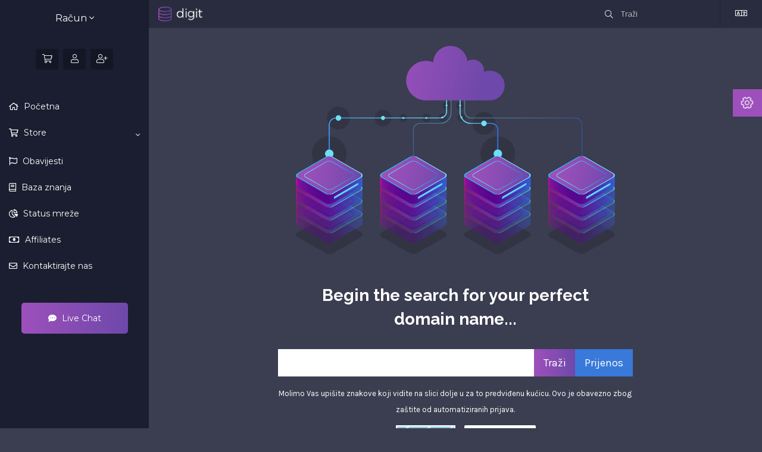

--- FILE ---
content_type: text/html; charset=utf-8
request_url: https://preview.whmcsdes.com/?language=croatian
body_size: 6491
content:
<!DOCTYPE html>
<html lang="en">

<head>
  <meta charset="utf-8" />
  <meta http-equiv="X-UA-Compatible" content="IE=edge">
  <meta name="viewport" content="width=device-width, initial-scale=1">
  <title>Početna WHMCS - WHMCSdes</title>

  <!-- Styling -->
<link
  href="//fonts.googleapis.com/css?family=Open+Sans:300,400,600%7CRaleway:400,700%7CMontserrat:400,600,700%7CKarla:400,500,600,700%7CPoppins:400,500,600,700"
  rel="stylesheet">
<link href="/templates/digit/css/all.min.css?v=60143f" rel="stylesheet">
<link href="/assets/css/fontawesome-all.min.css" rel="stylesheet">
<link href="/templates/digit/css/theme-dark.css?v=60143f" rel="stylesheet">
<link href="/templates/digit/css/responsive.css?v=60143f" rel="stylesheet">
<!-- Custom CSS -->
<link href="/templates/digit/css/wdes-custom.css?v=60143f" rel="stylesheet">
<!-- HTML5 Shim and Respond.js IE8 support of HTML5 elements and media queries -->
<!-- WARNING: Respond.js doesn't work if you view the page via file:// -->
<!--[if lt IE 9]>
  <script src="https://oss.maxcdn.com/libs/html5shiv/3.7.0/html5shiv.js"></script>
  <script src="https://oss.maxcdn.com/libs/respond.js/1.4.2/respond.min.js"></script>
<![endif]-->

<script type="text/javascript">
  var csrfToken = 'ff85cf8f65bd9761eda9153b1263575edeab3ba6',
  markdownGuide = 'Markdown Guide',
  locale = 'en',
  saved = 'saved',
  saving = 'autosaving',
  whmcsBaseUrl = "",
  requiredText = 'Required',
  recaptchaSiteKey = "";
  templateName = "digit"   // Wdes
</script>
<script src="/templates/digit/js/scripts.min.js?v=60143f"></script>

 

</head>

<body class="body" data-phone-cc-input="1">

  
    <div class="wdes-customizer">
  <ul class="customizer-block-content">
    <!-- Mode -->
    <li>
      <span class="wdes-head">Mode</span>
      <div class="wdes-mode">
        <button value="theme-light">Light</button>
        <button value="theme-dark">Dark</button>
      </div>
    </li>
    <!-- Color Switcher -->
    <li>
      <span class="wdes-head">Color</span>
      <ul class="color-switcher">
        <li data-color="clr-purple"></li>
        <li data-color="clr-blue"></li>
        <li data-color="clr-green"></li>
        <li data-color="clr-yellow"></li>
        <li data-color="clr-red"></li>
        <li data-color="clr-pink"></li>
      </ul>
    </li>
  </ul>
  <button id="customizerCog">
    <span class="fal fa-cog fa-spin"></span>
  </button>
</div>
  <!-- Loading -->
  <div class="wdes-loading">
    <div class="wdes-loader wdes-loader-icon">
      <div class="line line1"></div>
      <div class="line line2"></div>
      <div class="line line3"></div>
    </div>
  </div>

  <div class="wdes-wrapper">

          <!-- Wdes SideBar -->
      <div class="wdes-sidebar">
  <section id="main-menu">
    <nav id="nav" class="wdes-nav-side navbar navbar-default navbar-main" role="navigation">
      <!-- Brand and toggle get grouped for better mobile display -->
      <!-- Logo -->
              <a href="/index.php" class="logo-mob">
          <img src="/templates/digit/img/theme-dark-logo.png" alt="WHMCSdes">
        </a>
            <div class="navbar-header">
        <button type="button" class="navbar-toggle" data-toggle="collapse" data-target="#primary-nav">
          <span class="sr-only">Toggle navigation</span>
          <span class="icon-bar"></span>
          <span class="icon-bar"></span>
          <span class="icon-bar"></span>
        </button>
      </div>
      <!-- Collect the nav links, forms, and other content for toggling -->
      <div class="collapse navbar-collapse" id="primary-nav">
        <!-- Account Details -->
        <div class="account-details">
          <!-- Img -->
                                          <!-- Account -->
          <div class="wdes-user-area-nav">
                        <div class="panel" menuItemName="Account">
            <a role="button" data-toggle="collapse" data-parent="#wdesaccordion" href="#Secondary_Navbar-Account" aria-expanded="false" aria-controls="Secondary_Navbar-Account">
                                Račun
                                <span class="fal fa-angle-down"></span>            </a>
            <div id="Secondary_Navbar-Account" class="wdes-collapse-bg panel-collapse collapse" role="tabpanel">
                <ul>
                                            <li menuItemName="Login" id="Secondary_Navbar-Account-Login">
                            <a href="/clientarea.php">
                                                                Prijava
                                                            </a>
                        </li>
                                            <li menuItemName="Register" id="Secondary_Navbar-Account-Register">
                            <a href="/register.php">
                                                                Registtracija
                                                            </a>
                        </li>
                                            <li menuItemName="Divider" class="nav-divider" id="Secondary_Navbar-Account-Divider">
                            <a href="">
                                                                -----
                                                            </a>
                        </li>
                                            <li menuItemName="Forgot Password?" id="Secondary_Navbar-Account-Forgot_Password?">
                            <a href="/index.php?rp=/password/reset">
                                                                Zaboravili ste lozinku?
                                                            </a>
                        </li>
                                    </ul>
            </div>
        </div>
              </div>
        </div>
        <!-- Shortcuts -->
        <ul class="shortcuts">
          <!-- Cart -->
          <li data-toggle="tooltip" data-placement="bottom" title="Shopping Cart" class="primary-action">
            <a href="/cart.php?a=view">
              <i class="fal fa-shopping-cart"></i>
            </a>
          </li>
                    <!-- Vistors -->
                      <li data-toggle="tooltip" data-placement="bottom" title="Prijava">
              <a href="/clientarea.php"><span class="fal fa-user"></span></a>
            </li>
                          <li data-toggle="tooltip" data-placement="bottom" title="Registtracija">
                <a href="/register.php"><span class="fal fa-user-plus"></span></a>
              </li>
                                        </ul>
        <div class="wdes-custom-nav panel-group" id="wdesaccordion" role="tablist" aria-multiselectable="true">
                      <div class="panel" menuItemName="Home">
            <a href="/index.php">
                                Početna
                                            </a>
        </div>
                <div class="panel" menuItemName="Store">
            <a role="button" data-toggle="collapse" data-parent="#wdesaccordion" href="#Primary_Navbar-Store" aria-expanded="false" aria-controls="Primary_Navbar-Store">
                                Store
                                <span class="fal fa-angle-down"></span>            </a>
            <div id="Primary_Navbar-Store" class="wdes-collapse-bg panel-collapse collapse" role="tabpanel">
                <ul>
                                            <li menuItemName="Browse Products Services" id="Primary_Navbar-Store-Browse_Products_Services">
                            <a href="/index.php?rp=/store">
                                                                Browse All
                                                            </a>
                        </li>
                                            <li menuItemName="Shop Divider 1" class="nav-divider" id="Primary_Navbar-Store-Shop_Divider_1">
                            <a href="">
                                                                -----
                                                            </a>
                        </li>
                                            <li menuItemName="Shared Hosting" id="Primary_Navbar-Store-Shared_Hosting">
                            <a href="/index.php?rp=/store/shared-hosting">
                                                                Shared Hosting
                                                            </a>
                        </li>
                                            <li menuItemName="Cloud Hosting" id="Primary_Navbar-Store-Cloud_Hosting">
                            <a href="/index.php?rp=/store/cloud-hosting">
                                                                Cloud Hosting
                                                            </a>
                        </li>
                                            <li menuItemName="WordPress Hosting" id="Primary_Navbar-Store-WordPress_Hosting">
                            <a href="/index.php?rp=/store/wordpress-hosting">
                                                                WordPress Hosting
                                                            </a>
                        </li>
                                            <li menuItemName="symantec" id="Primary_Navbar-Store-symantec">
                            <a href="/index.php?rp=/store/ssl-certificates">
                                                                SSL Certificates
                                                            </a>
                        </li>
                                            <li menuItemName="weebly" id="Primary_Navbar-Store-weebly">
                            <a href="/index.php?rp=/store/weebly-website-builder">
                                                                Website Builder
                                                            </a>
                        </li>
                                            <li menuItemName="codeguard" id="Primary_Navbar-Store-codeguard">
                            <a href="/index.php?rp=/store/codeguard">
                                                                Website Backup
                                                            </a>
                        </li>
                                            <li menuItemName="sitelock" id="Primary_Navbar-Store-sitelock">
                            <a href="/index.php?rp=/store/sitelock">
                                                                Website Security
                                                            </a>
                        </li>
                                            <li menuItemName="spamexperts" id="Primary_Navbar-Store-spamexperts">
                            <a href="/index.php?rp=/store/email-spam-filtering">
                                                                E-mail Services
                                                            </a>
                        </li>
                                            <li menuItemName="Shop Divider 2" class="nav-divider" id="Primary_Navbar-Store-Shop_Divider_2">
                            <a href="">
                                                                -----
                                                            </a>
                        </li>
                                            <li menuItemName="Register a New Domain" id="Primary_Navbar-Store-Register_a_New_Domain">
                            <a href="/cart.php?a=add&domain=register">
                                                                Registriraj novu domenu
                                                            </a>
                        </li>
                                            <li menuItemName="Transfer a Domain to Us" id="Primary_Navbar-Store-Transfer_a_Domain_to_Us">
                            <a href="/cart.php?a=add&domain=transfer">
                                                                Premjestite domenu kod nas
                                                            </a>
                        </li>
                                    </ul>
            </div>
        </div>
                <div class="panel" menuItemName="Announcements">
            <a href="/index.php?rp=/announcements">
                                Obavijesti
                                            </a>
        </div>
                <div class="panel" menuItemName="Knowledgebase">
            <a href="/index.php?rp=/knowledgebase">
                                Baza znanja
                                            </a>
        </div>
                <div class="panel" menuItemName="Network Status">
            <a href="/serverstatus.php">
                                Status mreže
                                            </a>
        </div>
                <div class="panel" menuItemName="Affiliates">
            <a href="/affiliates.php">
                                Affiliates
                                            </a>
        </div>
                <div class="panel" menuItemName="Contact Us">
            <a href="/contact.php">
                                Kontaktirajte nas
                                            </a>
        </div>
            </div>
        <!-- LiveChat -->
        <div class="align-center">
          <a class="wdes-livechat" href="#"><span class="fas fa-comment-dots"></span> Live Chat</a>
        </div>
      </div>
      <!-- /.navbar-collapse -->
    </nav>
  </section>
</div>      <!-- WHMCS Sidebar -->
              <!-- Wdes Content -->
    <div class="wdes-content">
      <!-- Header -->
      <section id="header">
        <div class="container">
          <ul class="top-nav">
            <!-- Search -->
            <li>
              <form class="header-search-frame" role="form" method="post" action="clientarea.php?action=kbsearch">
<input type="hidden" name="token" value="ff85cf8f65bd9761eda9153b1263575edeab3ba6" />
                <div class="home-kb-search">
                  <input type="text" name="search" class="form-control input-lg"
                    placeholder="Traži" autocomplete="off">
                  <i class="fal fa-search"></i>
                </div>
              </form>
            </li>
            <!-- Language -->
                          <li class="wdes-language-item">
                <a href="#" class="choose-language" data-toggle="popover" id="languageChooser">
                  <span class="fal fa-language"></span>
                </a>
                <div id="languageChooserContent" class="hidden">
                  <ul>
                                          <li>
                        <a href="/?language=arabic">العربية</a>
                      </li>
                                          <li>
                        <a href="/?language=azerbaijani">Azerbaijani</a>
                      </li>
                                          <li>
                        <a href="/?language=catalan">Català</a>
                      </li>
                                          <li>
                        <a href="/?language=chinese">中文</a>
                      </li>
                                          <li>
                        <a href="/?language=croatian">Hrvatski</a>
                      </li>
                                          <li>
                        <a href="/?language=czech">Čeština</a>
                      </li>
                                          <li>
                        <a href="/?language=danish">Dansk</a>
                      </li>
                                          <li>
                        <a href="/?language=dutch">Nederlands</a>
                      </li>
                                          <li>
                        <a href="/?language=english">English</a>
                      </li>
                                          <li>
                        <a href="/?language=estonian">Estonian</a>
                      </li>
                                          <li>
                        <a href="/?language=farsi">Persian</a>
                      </li>
                                          <li>
                        <a href="/?language=french">Français</a>
                      </li>
                                          <li>
                        <a href="/?language=german">Deutsch</a>
                      </li>
                                          <li>
                        <a href="/?language=hebrew">עברית</a>
                      </li>
                                          <li>
                        <a href="/?language=hungarian">Magyar</a>
                      </li>
                                          <li>
                        <a href="/?language=italian">Italiano</a>
                      </li>
                                          <li>
                        <a href="/?language=macedonian">Macedonian</a>
                      </li>
                                          <li>
                        <a href="/?language=norwegian">Norwegian</a>
                      </li>
                                          <li>
                        <a href="/?language=portuguese-br">Português</a>
                      </li>
                                          <li>
                        <a href="/?language=portuguese-pt">Português</a>
                      </li>
                                          <li>
                        <a href="/?language=romanian">Română</a>
                      </li>
                                          <li>
                        <a href="/?language=russian">Русский</a>
                      </li>
                                          <li>
                        <a href="/?language=spanish">Español</a>
                      </li>
                                          <li>
                        <a href="/?language=swedish">Svenska</a>
                      </li>
                                          <li>
                        <a href="/?language=turkish">Türkçe</a>
                      </li>
                                          <li>
                        <a href="/?language=ukranian">Українська</a>
                      </li>
                                      </ul>
                </div>
              </li>
                      </ul>
          <!-- Logo -->
                      <a href="/index.php" class="logo">
              <img src="/templates/digit/img/theme-dark-logo.png" alt="WHMCSdes">
            </a>
                  </div>
      </section>
      <section class="col-md-12" id="main-body">
                        <div class="container">
          <div class="row">
                        <!-- Container for main page display content -->
            <div
              class="col-xs-12 main-content">
              
<div style="margin:0 0 10px 0;padding:10px 35px;background-color:#ffffd2;color:#555;font-size:16px;text-align:center;"><strong>Dev License:</strong> This installation of WHMCS is running under a Development License and is not authorized to be used for production use. Please report any cases of abuse to <a href="/cdn-cgi/l/email-protection" class="__cf_email__" data-cfemail="1d7c7f686e785d6a75707e6e337e7270">[email&#160;protected]</a></div>
<img class="domain-bg" src="/templates/digit/img/theme-dark-domain-bg.png" alt="domain">
<section id="home-banner">
  <div class="container text-center">
          <h2>Begin the search for your perfect domain name...</h2>
      <form method="post" action="domainchecker.php" id="frmDomainHomepage">
<input type="hidden" name="token" value="ff85cf8f65bd9761eda9153b1263575edeab3ba6" />
        <input type="hidden" name="transfer" />
        <div class="row">
          <div class="col-md-8 col-md-offset-2 col-sm-10 col-sm-offset-1">
            <div class="input-group input-group-lg">
              <input type="text" class="form-control" name="domain" placeholder="eg. example.com" autocapitalize="none" data-toggle="tooltip" data-placement="left" data-trigger="manual" title="Required" />
              <span class="input-group-btn">
                                  <input type="submit" class="btn search" value="Traži" id="btnDomainSearch" />                  <input type="submit" id="btnTransfer" class="btn transfer" value="Prijenos" />               </span>
            </div>
          </div>
        </div>
            <div class="text-center row">
                    <div class="domainchecker-homepage-captcha">
        
                    <div class="col-md-8 col-md-offset-2 col-xs-10 col-xs-offset-1">
                <div id="default-captcha-domainchecker" class="text-center">
                    <p>Molimo Vas upišite znakove koji vidite na slici dolje u za to predviđenu kućicu. Ovo je obavezno zbog zaštite od automatiziranih prijava.</p>

                    <div class="col-xs-6 captchaimage">
                        <img id="inputCaptchaImage" data-src="https://preview.whmcsdes.com/includes/verifyimage.php" src="https://preview.whmcsdes.com/includes/verifyimage.php" align="middle" />
                    </div>

                    <div class="col-xs-6">
                        <input id="inputCaptcha" type="text" name="code" maxlength="6" class="form-control "
                               data-toggle="tooltip" data-placement="right" data-trigger="manual" title="Required"/>
                    </div>
                </div>
            </div>
        
                    </div>
            </div>
      </form>
      </div>
</section>

<div class="home-shortcuts">
  <div class="row">
    <div class="col-sm-12 col-md-12">
      <ul>
                <li>
          <a id="btnBuyADomain" href="domainchecker.php">
            <i class="fal fa-globe"></i>
            <p>
              Buy A Domain
              <span>&raquo;</span>
            </p>
          </a>
        </li>
                <li>
          <a id="btnOrderHosting" href="/cart.php">
            <i class="fal fa-hdd"></i>
            <p>
              Order Hosting
              <span>&raquo;</span>
            </p>
          </a>
        </li>
        <li>
          <a id="btnMakePayment" href="clientarea.php">
            <i class="fal fa-credit-card"></i>
            <p>
              Make Payment
              <span>&raquo;</span>
            </p>
          </a>
        </li>
        <li>
          <a id="btnGetSupport" href="submitticket.php">
            <i class="fal fa-envelope"></i>
            <p>
              Get Support
              <span>&raquo;</span>
            </p>
          </a>
        </li>
      </ul>
    </div>
  </div>
</div>

<div class="wdes-announcement-hp">
      <div class="row">
         <div class="col-lg-12 announcement-single">
      <h3>
        <span class="label label-default">
          Jun 28th
        </span>
        <a href="/index.php?rp=/announcements/3/Why-do-we-use-it.html">Why do we use it?</a>
      </h3>

      <blockquote>
        <p>
           It is a long established fact that a reader will be distracted by the readable content of a page when looking at its layout. The point of using Lorem Ipsum is that it has a more-or-less normal distribution of letters, as opposed to using 'Content here, content here', making it look like readable English. Many desktop publishing packages and web ...  </p>
      </blockquote>

            <script data-cfasync="false" src="/cdn-cgi/scripts/5c5dd728/cloudflare-static/email-decode.min.js"></script><script>
        (function(d, s, id) {
          var js, fjs = d.getElementsByTagName(s)[0];
          if (d.getElementById(id)) {
            return;
          }
          js = d.createElement(s);
          js.id = id;
          js.src = "//connect.facebook.net/en_US/all.js#xfbml=1";
          fjs.parentNode.insertBefore(js, fjs);
        }(document, 'script', 'facebook-jssdk'));
      </script>
      <div class="fb-like hidden-sm hidden-xs" data-colorscheme="dark" data-layout="standard" data-href="https://preview.whmcsdes.com/index.php?rp=/announcements/3/Why-do-we-use-it.html" data-send="true" data-width="450" data-show-faces="true" data-action="recommend"></div>
      <div class="fb-like hidden-lg hidden-md" data-colorscheme="dark" data-layout="button_count" data-href="https://preview.whmcsdes.com/index.php?rp=/announcements/3/Why-do-we-use-it.html" data-send="true" data-width="450" data-show-faces="true" data-action="recommend"></div>
        </div>
                </div>
</div>

<p style="text-align:center;">Powered by <a href="https://www.whmcs.com/" target="_blank">WHMCompleteSolution</a></p>
                </div><!-- /.main-content -->

            <div class="clearfix"></div>
        </div>
    </div>
</section>
 
</div>  </div>

<section id="footer">
    <div class="container">
        <a href="#" class="back-to-top"><i class="fal fa-chevron-up"></i></a>
        <p>Copyright &copy; 2025 WHMCSdes. All Rights Reserved.</p>
    </div>
</section>

<div id="fullpage-overlay" class="hidden">
    <div class="outer-wrapper">
        <div class="inner-wrapper">
            <img src="/assets/img/overlay-spinner.svg">
            <br>
            <span class="msg"></span>
        </div>
    </div>
</div>

<div class="modal system-modal fade" id="modalAjax" tabindex="-1" role="dialog" aria-hidden="true">
    <div class="modal-dialog">
        <div class="modal-content panel-primary">
            <div class="modal-header panel-heading">
                <button type="button" class="close" data-dismiss="modal">
                    <span aria-hidden="true">&times;</span>
                    <span class="sr-only">Close</span>
                </button>
                <h4 class="modal-title"></h4>
            </div>
            <div class="modal-body panel-body">
                Učitavanje...
            </div>
            <div class="modal-footer panel-footer">
                <div class="pull-left loader">
                    <i class="fal fa-circle-notch fa-spin"></i> Učitavanje...
                </div>
                <button type="button" class="btn btn-default" data-dismiss="modal">
                    Close
                </button>
                <button type="button" class="btn btn-primary modal-submit">
                    Submit
                </button>
            </div>
        </div>
    </div>
</div>

<form action="#" id="frmGeneratePassword" class="form-horizontal">
    <div class="modal fade" id="modalGeneratePassword">
        <div class="modal-dialog">
            <div class="modal-content panel-primary">
                <div class="modal-header panel-heading">
                    <button type="button" class="close" data-dismiss="modal" aria-label="Close"><span aria-hidden="true">&times;</span></button>
                    <h4 class="modal-title">
                        Generate Password
                    </h4>
                </div>
                <div class="modal-body">
                    <div class="alert alert-danger hidden" id="generatePwLengthError">
                        Please enter a number between 8 and 64 for the password length
                    </div>
                    <div class="form-group">
                        <label for="generatePwLength" class="col-sm-4 control-label">Password Length</label>
                        <div class="col-sm-8">
                            <input type="number" min="8" max="64" value="12" step="1" class="form-control input-inline input-inline-100" id="inputGeneratePasswordLength">
                        </div>
                    </div>
                    <div class="form-group">
                        <label for="generatePwOutput" class="col-sm-4 control-label">Generated Password</label>
                        <div class="col-sm-8">
                            <input type="text" class="form-control" id="inputGeneratePasswordOutput">
                        </div>
                    </div>
                    <div class="row">
                        <div class="col-sm-8 col-sm-offset-4">
                            <button type="submit" class="btn btn-default btn-sm">
                                <i class="fas fa-plus fa-fw"></i>
                                Generate new password
                            </button>
                            <button type="button" class="btn btn-default btn-sm copy-to-clipboard" data-clipboard-target="#inputGeneratePasswordOutput">
                                <img src="/assets/img/clippy.svg" alt="Copy to clipboard" width="15">
                                Copy
                            </button>
                        </div>
                    </div>
                </div>
                <div class="modal-footer">
                    <button type="button" class="btn btn-default" data-dismiss="modal">
                        Close
                    </button>
                    <button type="button" class="btn btn-primary" id="btnGeneratePasswordInsert" data-clipboard-target="#inputGeneratePasswordOutput">
                        Copy to clipboard and Insert
                    </button>
                </div>
            </div>
        </div>
    </div>
</form>
<script>
  $(document).ready(function() {
    'use strict';
    $('strong:contains("Dev License")').closest('div').css('display', 'none');
    $('h3:contains("Recommended for you")').css('display', 'none');
          // Home
      $('.wdes-custom-nav .panel > a:contains("Početna")').first().addClass('fal fa-home menu-icon-new');
      // Store
      $('.wdes-custom-nav .panel > a:contains("Store")').first().addClass('fal fa-shopping-cart menu-icon-new');
      // Announcements
      $('.wdes-custom-nav .panel > a:contains("Obavijesti")').first().addClass('fal fa-flag menu-icon-new');
      // Knowledgebase
      $('.wdes-custom-nav .panel > a:contains("Baza znanja")').first().addClass('fal fa-book menu-icon-new');
      // Network Status
      $('.wdes-custom-nav .panel > a:contains("Status mreže")').first().addClass('fal fa-chart-pie menu-icon-new');
      // Affiliate
      $('.wdes-custom-nav .panel > a:contains("Affiliates")').first().addClass('fal fa-money-bill menu-icon-new');
      // Contact Us
      $('.wdes-custom-nav .panel > a:contains("Kontaktirajte nas")').first().addClass('fal fa-envelope menu-icon-new');
      });
  (function($) {
    $(window).on('load', function() {
      $('.wdes-loading').fadeOut();
      $('html,body').css('overflow', 'auto');
    });
  })(jQuery);
</script>
<script src="/templates/digit/wdes/js/customizer.js?v=60143f"></script>
<script defer src="https://static.cloudflareinsights.com/beacon.min.js/vcd15cbe7772f49c399c6a5babf22c1241717689176015" integrity="sha512-ZpsOmlRQV6y907TI0dKBHq9Md29nnaEIPlkf84rnaERnq6zvWvPUqr2ft8M1aS28oN72PdrCzSjY4U6VaAw1EQ==" data-cf-beacon='{"version":"2024.11.0","token":"ffcbbbba9c2b453096312107d03cae2b","r":1,"server_timing":{"name":{"cfCacheStatus":true,"cfEdge":true,"cfExtPri":true,"cfL4":true,"cfOrigin":true,"cfSpeedBrain":true},"location_startswith":null}}' crossorigin="anonymous"></script>
</body>
</html>


--- FILE ---
content_type: text/css
request_url: https://preview.whmcsdes.com/templates/digit/css/theme-dark.css?v=60143f
body_size: 12062
content:
/*
Theme Name: Digit - Responsive WHMCS Client Area Template
Theme URI: http://www.whmcsdes.com
Description: awesome and clean WHMCS Template. is designed for Hosting Companies,  Contains +25 Redesigned files which have been well organized built using 1170 grid system.
Version: 8.1.0
Author: WHMCSdes
Author URI: http://whmcsdes.com
Tags: powerful, host
*/
/*------------------------------------------------------------------

[Table of contents]

1.  Page Setup
2.  User Sidebar
3.  Nav
4.  WHMCS Sidebar
5.  Content
6.  Header
7.  Client Area
8.  BreadCrumb
9.  Footer
10. HomePage
11. Contact us
12. Login
13. Announcements
14. KnowLedge Base
15. Support Ticket
16. Network Status
17. Product Details
18. Mass Payment
19. Logout Page
20. Loading
21. Affiliate
22. Store

-------------------------------------------------------------------*/
/* Page Setup */
:root {
  --main-gradient-color: #9d50bb;
  --secondary-gradient-color: #6e48aa;
}

:root .clr-blue {
  --main-gradient-color: #00c6ff;
  --secondary-gradient-color: #0072ff;
}

:root .clr-green {
  --main-gradient-color: #11998e;
  --secondary-gradient-color: #38ef7d;
}

:root .clr-yellow {
  --main-gradient-color: #f12711;
  --secondary-gradient-color: #f5af19;
}

:root .clr-red {
  --main-gradient-color: #ed213a;
  --secondary-gradient-color: #93291e;
}

:root .clr-pink {
  --main-gradient-color: #f953c6;
  --secondary-gradient-color: #b91d73;
}

.wdes-customizer {
  position: fixed;
  right: 0;
  top: 150px;
  z-index: 9999;
}

.wdes-customizer > button#customizerCog {
  background-color: var(--main-gradient-color);
  border: 0;
  color: #fff;
  font-size: 21px;
  padding: 8px 14px;
  outline: none;
  display: table;
}

.wdes-customizer ul {
  margin: 0;
  padding: 0;
  list-style: none;
}

.wdes-customizer > ul {
  float: right;
  padding: 30px 20px;
  margin-right: -250px;
  width: 250px;
  background: #fff;
}

.wdes-customizer > ul > li {
  margin-bottom: 30px;
}

.wdes-customizer > ul > li:last-child {
  margin-bottom: 0;
}

.wdes-customizer > ul > li span.wdes-head {
  font-family: "Poppins", sans-serif;
  font-weight: 300;
  font-size: 16px;
  color: #242424;
  margin-bottom: 12px;
  display: block;
}

.wdes-customizer > ul > li > ul.color-switcher {
  display: -webkit-box;
  display: -ms-flexbox;
  display: flex;
}

.wdes-customizer > ul > li > ul.color-switcher > li {
  background-color: #9d50bb;
  width: 100%;
  height: 30px;
  border-radius: 2px;
  cursor: pointer;
  margin-right: 5px;
}

.wdes-customizer > ul > li > ul.color-switcher > li:last-child {
  margin-right: 0;
}

.wdes-customizer > ul > li > ul.color-switcher > li[data-color="clr-blue"] {
  background-color: #00c6ff;
}

.wdes-customizer > ul > li > ul.color-switcher > li[data-color="clr-green"] {
  background-color: #11998e;
}

.wdes-customizer > ul > li > ul.color-switcher > li[data-color="clr-yellow"] {
  background-color: #f5af19;
}

.wdes-customizer > ul > li > ul.color-switcher > li[data-color="clr-red"] {
  background-color: #ed213a;
}

.wdes-customizer > ul > li > ul.color-switcher > li[data-color="clr-pink"] {
  background-color: #f953c6;
}

.wdes-customizer > ul > li .wdes-mode button {
  background-color: #fff;
  border: 1px solid #eee;
  border-radius: 35px;
  padding: 6px 23px;
  font-weight: 400;
  font-size: 15px;
  color: #666;
  margin-right: 5px;
  -webkit-transition: all 0.3s;
  transition: all 0.3s;
}

.wdes-customizer > ul > li .wdes-mode button:last-child {
  margin-right: 0;
}

.wdes-customizer > ul > li .wdes-mode button:hover, .wdes-customizer > ul > li .wdes-mode button:focus {
  color: var(--main-gradient-color);
  border: 1px solid var(--main-gradient-color);
  outline: none;
}

body {
  background: #3b3d50;
  color: #fff;
  font-family: "Karla", sans-serif;
}

a {
  color: #fff;
  font-family: "Karla", sans-serif;
}

a:hover {
  color: #fff;
}

input:-webkit-autofill,
input:-webkit-autofill:hover,
input:-webkit-autofill:focus,
input:-webkit-autofill:active {
  -webkit-transition: background-color 5000s ease-in-out 0s;
  transition: background-color 5000s ease-in-out 0s;
  -webkit-text-fill-color: #fff !important;
}

button,
input,
select,
textarea {
  font-family: "Karla", sans-serif;
}

.wdes-wrapper {
  display: -webkit-box;
  display: -ms-flexbox;
  display: flex;
}

.panel {
  background-color: #3b3d50;
}

.panel-default {
  border-color: #3b3d50;
}

.panel-footer {
  background-color: #3b3d50;
  border-top: 1px solid #313341;
}

/* User Sidebar */
.wdes-sidebar {
  width: 250px;
  display: block;
  background: #1a1e30;
  flex: 0 0 auto;
  -webkit-box-flex: 0 0 auto;
  -moz-box-flex: 0 0 auto;
  -webkit-flex: 0 0 auto;
  -ms-flex: 0 0 auto;
  -webkit-box-ordinal-group: 1;
  -ms-flex-order: 1;
  order: 1;
}

.account-details {
  margin: 20px 0;
}

.wdes-profile-pic {
  background: #131625;
  border: 4px solid #131625;
  border-radius: 60px;
  margin: 0 auto;
  display: block;
  -webkit-transition: all 0.3s;
  transition: all 0.3s;
}

.wdes-profile-pic:hover {
  opacity: 0.5;
}

.wdes-sidebar .wdes-user-area-nav .panel {
  background: transparent;
  border: 0;
  -webkit-box-shadow: none;
          box-shadow: none;
  float: none;
  margin: 20px 10px 0;
}

.wdes-sidebar .wdes-user-area-nav .panel ul {
  margin: 0;
  padding: 0;
  list-style: none;
  margin-top: 10px;
}

.wdes-sidebar .wdes-user-area-nav .panel ul li {
  padding-left: 0;
  margin: 0;
}

.wdes-sidebar .wdes-user-area-nav .panel ul li a {
  font-size: 13px;
  text-align: left;
  padding: 10px;
}

.wdes-sidebar .wdes-user-area-nav .panel > a {
  font-family: "Montserrat", sans-serif;
  font-size: 16px;
  text-align: center;
  color: #fff;
  -webkit-transition: all 0.3s;
  transition: all 0.3s;
  text-decoration: none;
  text-align: center;
  display: block;
}

.wdes-sidebar .wdes-user-area-nav .panel > a:hover {
  background: transparent;
  color: #228ae6;
}

.wdes-sidebar .wdes-user-area-nav .panel > a:focus {
  background: transparent;
}

.shortcuts {
  margin: 20px 0;
  padding: 0;
  list-style: none;
  text-align: center;
  display: inline-block;
  width: 100%;
}

.shortcuts li {
  background: #131625;
  border-radius: 3px;
  display: inline-block;
  margin: 0 2px;
  -webkit-transition: all 0.3s;
  transition: all 0.3s;
}

.shortcuts li:hover {
  background: #228ae6;
}

.shortcuts li a {
  color: #fff;
  padding: 7px;
  min-width: 38px;
  text-decoration: none;
  cursor: pointer;
  display: inline-block;
}

.wdes-notifications {
  position: relative;
}

.popover-user-notifications ul li.none {
  color: #7e7e7e;
}

.wdes-notification-alert {
  position: absolute;
  top: -20px;
  right: -23px;
  background: red;
  font-family: "Montserrat", sans-serif;
  font-size: 12px;
  font-weight: 400;
  border-radius: 3px 3px 3px 0;
  padding: 1px 5px;
  text-transform: lowercase;
  -webkit-transform: rotate(-15deg);
          transform: rotate(-15deg);
}

#main-menu .wdes-custom-nav {
  margin: 20px 0;
  display: inline-block;
  width: 100%;
}

#main-menu .wdes-custom-nav > .panel {
  font-size: initial;
  border-radius: 0;
  width: 100%;
  background-color: transparent;
  border: 0;
  -webkit-box-shadow: none;
          box-shadow: none;
  margin: 0;
}

#main-menu .wdes-custom-nav > .panel > a {
  font-family: "Montserrat", sans-serif, "Font Awesome 5 Pro";
  font-size: 14px;
  font-weight: 400;
  padding: 15px;
  width: 100%;
  display: inline-block;
  -webkit-transition: all 0.3s;
  transition: all 0.3s;
  text-decoration: none;
  color: #fff;
}

#main-menu .wdes-custom-nav > .panel > a:hover {
  color: #eee;
  background: var(--main-gradient-color);
  /* Old browsers */
  /* FF3.6+ */
  /* Chrome,Safari4+ */
  /* Chrome10+,Safari5.1+ */
  /* Opera 11.10+ */
  /* IE10+ */
  background: -webkit-gradient(linear, left top, right top, from(var(--main-gradient-color)), to(var(--secondary-gradient-color)));
  background: linear-gradient(to right, var(--main-gradient-color) 0%, var(--secondary-gradient-color) 100%);
  /* W3C */
  filter: progid:DXImageTransform.Microsoft.gradient(startColorstr='var(--main-gradient-color)', endColorstr='var(--secondary-gradient-color)', GradientType=0);
  /* IE6-9 */
}

#main-menu .wdes-custom-nav > .panel > a .fa-angle-down {
  float: right;
  margin-top: 4px;
}

#main-menu .wdes-custom-nav > .panel a[aria-expanded="true"] {
  color: #eee;
  background: var(--main-gradient-color);
  /* Old browsers */
  /* FF3.6+ */
  /* Chrome,Safari4+ */
  /* Chrome10+,Safari5.1+ */
  /* Opera 11.10+ */
  /* IE10+ */
  background: -webkit-gradient(linear, left top, right top, from(var(--main-gradient-color)), to(var(--secondary-gradient-color)));
  background: linear-gradient(to right, var(--main-gradient-color) 0%, var(--secondary-gradient-color) 100%);
  /* W3C */
  filter: progid:DXImageTransform.Microsoft.gradient(startColorstr='var(--main-gradient-color)', endColorstr='var(--secondary-gradient-color)', GradientType=0);
  /* IE6-9 */
}

.navbar-collapse {
  margin: 0;
  padding: 0;
}

.menu-icon-new::before {
  margin-right: 5px;
}

.wdes-nav-side.navbar-main .navbar-nav > li > a {
  padding: 15px;
}

.wdes-nav-side.navbar-main .navbar-nav > li > a .fa.fa-angle-down {
  float: right;
}

.wdes-collapse-bg {
  margin-bottom: 0 !important;
}

.wdes-collapse-bg ul {
  background: #0f111d;
  margin: 0;
  padding: 0;
  list-style: none;
}

.wdes-collapse-bg ul li a {
  color: #fff;
  text-decoration: none;
  padding: 10px 15px;
  display: block;
  -webkit-transition: all 0.3s;
  transition: all 0.3s;
  font-family: "Montserrat", sans-serif;
  font-size: 14px;
}

.wdes-collapse-bg ul li a:hover {
  color: #228ae6;
}

.nav-divider {
  display: none !important;
}

a.wdes-livechat {
  background: var(--main-gradient-color);
  /* Old browsers */
  /* FF3.6+ */
  /* Chrome,Safari4+ */
  /* Chrome10+,Safari5.1+ */
  /* Opera 11.10+ */
  /* IE10+ */
  background: -webkit-gradient(linear, left top, right top, from(var(--main-gradient-color)), to(var(--secondary-gradient-color)));
  background: linear-gradient(to right, var(--main-gradient-color) 0%, var(--secondary-gradient-color) 100%);
  /* W3C */
  filter: progid:DXImageTransform.Microsoft.gradient(startColorstr='var(--main-gradient-color)', endColorstr='var(--secondary-gradient-color)', GradientType=0);
  /* IE6-9 */
  color: #fff;
  text-decoration: none;
  display: table;
  padding: 16px 45px;
  border-radius: 5px;
  font-family: "Montserrat", sans-serif;
  font-size: 14px;
  margin: 20px auto;
  text-align: center;
}

a.wdes-livechat span {
  margin-right: 5px;
}

/* WHMCS Sidebar */
.whm-sidebar {
  background: #292c3e;
  -webkit-box-ordinal-group: 2;
  -ms-flex-order: 2;
  order: 2;
  flex: 0 0 auto;
  -webkit-box-flex: 0 0 auto;
  -moz-box-flex: 0 0 auto;
  -webkit-flex: 0 0 auto;
  -ms-flex: 0 0 auto;
  width: 270px;
  padding: 20px 15px;
}

.whm-sidebar .panel-sidebar {
  border: 0;
  border-bottom: 1px solid #212433;
  border-radius: 0;
  background: transparent;
  margin-bottom: 30px;
  padding-bottom: 20px;
}

.whm-sidebar .panel-sidebar:last-child {
  border-bottom: 0;
}

.whm-sidebar .panel-sidebar > .panel-heading {
  background-color: transparent;
  padding: 0;
}

.whm-sidebar .panel-sidebar > .panel-heading .panel-title {
  color: #fff;
  font-family: "Montserrat", sans-serif;
  font-size: 14px;
}

.whm-sidebar .panel-sidebar > .panel-heading .panel-title .wdes-sidebar-icon {
  background: var(--main-gradient-color);
  /* Old browsers */
  /* FF3.6+ */
  /* Chrome,Safari4+ */
  /* Chrome10+,Safari5.1+ */
  /* Opera 11.10+ */
  /* IE10+ */
  background: -webkit-gradient(linear, left top, right top, from(var(--main-gradient-color)), to(var(--secondary-gradient-color)));
  background: linear-gradient(to right, var(--main-gradient-color) 0%, var(--secondary-gradient-color) 100%);
  /* W3C */
  filter: progid:DXImageTransform.Microsoft.gradient(startColorstr='var(--main-gradient-color)', endColorstr='var(--secondary-gradient-color)', GradientType=0);
  /* IE6-9 */
  border-radius: 7px;
  color: #fff;
  text-align: center;
  padding: 9px;
}

.whm-sidebar .panel-body {
  background: transparent;
  padding: 10px 0;
  color: #fff;
  font-family: "Karla", sans-serif;
  font-size: 13px;
  line-height: 27px;
}

.whm-sidebar .list-group {
  padding: 10px 0;
}

.whm-sidebar .list-group .list-group-item {
  background: #222435;
  border-radius: 25px !important;
  border: 0;
  color: #fff;
  margin: 10px 0 0;
  font-size: 13px;
}

.whm-sidebar .panel-sidebar > .panel-footer {
  background-color: transparent;
  padding: 10px 0;
}

.whm-sidebar .panel-sidebar > .panel-footer .btn-default {
  color: #fff;
  background-color: #449d44;
  border-color: #449d44;
  -webkit-transition: all 0.3s;
  transition: all 0.3s;
}

.whm-sidebar .panel-sidebar a.list-group-item.active,
.whm-sidebar .panel-sidebar a.list-group-item.active:focus,
.whm-sidebar .panel-sidebar a.list-group-item.active:hover {
  background: var(--main-gradient-color);
  /* Old browsers */
  /* FF3.6+ */
  /* Chrome,Safari4+ */
  /* Chrome10+,Safari5.1+ */
  /* Opera 11.10+ */
  /* IE10+ */
  background: -webkit-gradient(linear, left top, right top, from(var(--main-gradient-color)), to(var(--secondary-gradient-color)));
  background: linear-gradient(to right, var(--main-gradient-color) 0%, var(--secondary-gradient-color) 100%);
  /* W3C */
  filter: progid:DXImageTransform.Microsoft.gradient(startColorstr='var(--main-gradient-color)', endColorstr='var(--secondary-gradient-color)', GradientType=0);
  /* IE6-9 */
  border-color: 0;
}

.wdes-sidebar-user-title {
  font-family: "Karla", sans-serif, "Font Awesome 5 Pro";
  font-size: 13px;
  line-height: 26px;
  font-weight: 400;
}

.whm-sidebar .panel-body .fa.fa-globe:before,
.whm-sidebar .panel-body .fa.fa-user-o:before {
  margin-right: 6px;
}

.btn-success {
  color: #fff;
  background-color: #228ae6;
  border-color: #228ae6;
  -webkit-transition: all 0.3s;
  transition: all 0.3s;
}

/* Content */
.wdes-content {
  width: 100%;
  -webkit-box-ordinal-group: 4;
          order: 3;
  -moz-box-ordinal-group: 3;
  -ms-flex-order: 3;
  -webkit-order: 3;
}

.container {
  width: 100%;
}

section#main-body,
section#home-banner,
.navbar-main,
section#main-menu {
  background: transparent;
  background-color: transparent;
}

section#home-banner .form-control {
  border: 0 !important;
  background: #fff !important;
  color: #333 !important;
}

section#main-body {
  padding: 30px;
}

.main-content {
  margin-bottom: 0;
  min-height: calc(100vh - 160px);
}

/* Header */
section#header {
  background-color: #292c3e;
  border-radius: 0;
  border-left: 1px solid #212433;
  padding: 0;
}

section#header .logo-text {
  font-family: "Montserrat", sans-serif;
  font-size: 16px;
  text-decoration: none;
  color: #fff;
  margin-top: 12px;
  display: inline-block;
}

section#header .logo-text span {
  color: #a9a9a9;
}

section#header .choose-language {
  color: #fff;
  font-size: 16px;
  margin-left: 12px;
}

section#header .logo img {
  margin: 7px 0px;
  max-height: 33px;
  padding: 4px 0;
}

.logo-mob {
  display: none;
}

div.header-lined {
  display: inline-block;
}

div.header-lined h1 {
  margin-top: 0;
  margin-bottom: 0;
  padding: 0;
  border-bottom: 0;
  float: left;
  font-family: "Raleway", sans-serif;
  width: 100%;
  margin-bottom: 30px;
}

div.header-lined h1 span {
  color: var(--main-gradient-color);
  font-size: 24px;
  font-weight: 600;
}

.language-popover {
  background-color: #54b9d8;
}

.language-popover.popover.bottom > .arrow:after {
  border-bottom-color: #54b9d8;
}

.popover.bottom > .arrow {
  border-bottom-color: #54b9d8;
  border-bottom-color: #54b9d8;
}

form.header-search-frame {
  margin: 0;
  border-right: 1px solid #212433;
  padding-right: 5px;
  font-family: "Karla", sans-serif;
}

form.header-search-frame .home-kb-search {
  margin-bottom: 0;
  min-width: initial;
  margin-right: 9px;
}

form.header-search-frame .form-control {
  background: transparent !important;
  -webkit-box-shadow: none;
          box-shadow: none;
  border: 0 !important;
  font-size: 13px !important;
  padding: 0 0 0 47px;
  color: #fff;
}

form.header-search-frame .form-control::-webkit-input-placeholder {
  color: #fff;
  opacity: 1;
  /* Firefox */
}

form.header-search-frame .form-control:-ms-input-placeholder {
  color: #fff;
  opacity: 1;
  /* Firefox */
}

form.header-search-frame .form-control::-ms-input-placeholder {
  color: #fff;
  opacity: 1;
  /* Firefox */
}

form.header-search-frame .form-control::placeholder {
  color: #fff;
  opacity: 1;
  /* Firefox */
}

form.header-search-frame .form-control:-ms-input-placeholder {
  /* Internet Explorer 10-11 */
  color: #fff;
}

form.header-search-frame .form-control::-ms-input-placeholder {
  /* Microsoft Edge */
  color: #fff;
}

form.header-search-frame .home-kb-search i {
  color: #fff;
  font-size: 14px;
  margin-top: -29px;
}

ul.top-nav {
  margin: 0;
}

/* Client Area */
.tiles {
  margin: 0 0 30px 0;
}

.tiles .tile {
  border: 0;
  position: relative;
  float: left;
  width: 49%;
  margin-right: 1%;
  border-radius: 4px;
}

.tiles .tile:first-child, .tiles .tile:nth-child(2) {
  margin-bottom: 12px;
}

.tiles .tile:nth-child(2), .tiles .tile:nth-child(4) {
  width: 50%;
  margin-right: 0;
}

.tiles .tile .icon {
  position: absolute;
  top: 10px;
  right: 10px;
  font-size: 108px;
  line-height: 1;
  color: #000;
  opacity: 0.03;
}

.tiles .tile .information {
  margin: 15px 0;
}

.tiles .tile .information .stat {
  margin-top: 0;
  color: #000;
  opacity: 0.5;
}

.tiles .tile .information .title {
  color: #000;
  opacity: 0.5;
  font-size: 16px;
}

.dataTables_wrapper .dataTables_filter label .form-control {
  background: url(../../../assets/img/search.png) #fff no-repeat 8px 5px !important;
  color: #1f2231 !important;
}

.pagination > .active > a,
.pagination > .active > a:focus,
.pagination > .active > a:hover,
.pagination > .active > span,
.pagination > .active > span:focus,
.pagination > .active > span:hover {
  background-color: #484d69;
  border-color: #484d69;
}

.dataTables_wrapper .dataTables_length label .form-control {
  margin: 0 6px;
}

.list-group-item .badge {
  color: #fff;
  margin-top: 3px;
}

.list-group-item > i.far.fa-circle {
  color: #fff;
}

.panel-sidebar .panel-minimise {
  color: #fff;
  font-size: 16px !important;
}

.breadcrumb {
  margin: 0 0 30px 0 !important;
}

ol.breadcrumb::before {
  content: "\f015";
  color: #fff;
  font-size: 14px;
  font-family: "Font Awesome 5 Pro";
  margin-right: 6px;
  font-weight: 400;
}

#active-link {
  width: auto;
  height: auto;
  position: relative;
  background: #292c3e;
  padding: 12px 40px;
  margin: 0 20px 0 0;
}

#active-link:after {
  content: "";
  position: absolute;
  left: 0;
  bottom: 0;
  width: 0;
  height: 0;
  border-left: 20px solid #3b3d50;
  border-top: 20px solid transparent;
  border-bottom: 20px solid transparent;
}

#active-link:before {
  content: "";
  position: absolute;
  right: -30px;
  bottom: 0;
  width: 0;
  height: 0;
  border-left: 20px solid #292c3e;
  border-top: 22px solid transparent;
  border-bottom: 22px solid transparent;
}

div.header-lined .breadcrumb {
  float: left;
}

div.header-lined .breadcrumb {
  font-size: 14px;
}

div.header-lined .breadcrumb li a {
  color: #fff;
}

div.header-lined .breadcrumb > .active {
  color: #fff;
}

ol.breadcrumb.wdes-register-breadcrumb {
  text-align: center;
  float: none;
  display: inline-block;
}

.wdes-register-title-page {
  text-align: center;
}

.wdes-register-title-page .wdes-desc-alternate {
  display: inline !important;
}

.block-no1 {
  background: #fda582;
  /* Old browsers */
  /* FF3.6+ */
  /* Chrome,Safari4+ */
  /* Chrome10+,Safari5.1+ */
  /* Opera 11.10+ */
  /* IE10+ */
  background: -webkit-gradient(linear, left top, right top, from(#fda582), to(#f7cf68));
  background: linear-gradient(to right, #fda582 0%, #f7cf68 100%);
  /* W3C */
  filter: progid:DXImageTransform.Microsoft.gradient(startColorstr='var(--main-gradient-color)', endColorstr='var(--secondary-gradient-color)', GradientType=0);
  /* IE6-9 */
}

.block-no2 {
  background: #a52dd8;
  /* Old browsers */
  /* FF3.6+ */
  /* Chrome,Safari4+ */
  /* Chrome10+,Safari5.1+ */
  /* Opera 11.10+ */
  /* IE10+ */
  background: -webkit-gradient(linear, left top, right top, from(#a52dd8), to(#e29bf1));
  background: linear-gradient(to right, #a52dd8 0%, #e29bf1 100%);
  /* W3C */
  filter: progid:DXImageTransform.Microsoft.gradient(startColorstr='var(--main-gradient-color)', endColorstr='var(--secondary-gradient-color)', GradientType=0);
  /* IE6-9 */
}

.block-no3 {
  background: #40ffed;
  /* Old browsers */
  /* FF3.6+ */
  /* Chrome,Safari4+ */
  /* Chrome10+,Safari5.1+ */
  /* Opera 11.10+ */
  /* IE10+ */
  background: -webkit-gradient(linear, left top, right top, from(#40ffed), to(#29b5af));
  background: linear-gradient(to right, #40ffed 0%, #29b5af 100%);
  /* W3C */
  filter: progid:DXImageTransform.Microsoft.gradient(startColorstr='var(--main-gradient-color)', endColorstr='var(--secondary-gradient-color)', GradientType=0);
  /* IE6-9 */
}

.block-no4 {
  background: #708090;
  /* Old browsers */
  /* FF3.6+ */
  /* Chrome,Safari4+ */
  /* Chrome10+,Safari5.1+ */
  /* Opera 11.10+ */
  /* IE10+ */
  background: -webkit-gradient(linear, left top, right top, from(#708090), to(#7c8ea0));
  background: linear-gradient(to right, #708090 0%, #7c8ea0 100%);
  /* W3C */
  filter: progid:DXImageTransform.Microsoft.gradient(startColorstr='var(--main-gradient-color)', endColorstr='var(--secondary-gradient-color)', GradientType=0);
  /* IE6-9 */
}

.client-home-panels {
  margin-bottom: 13px;
}

.wdes-clientarea-panel-block {
  background: #4b4d65;
  border: 1px solid #56576b;
  margin: 0 0 13px 0;
  padding: 10px 0;
  border-radius: 2px;
}

.wdes-clientarea-panel-block .panel-body,
.wdes-clientarea-panel-block .panel-footer,
.wdes-clientarea-panel-block .list-group-item {
  background: transparent;
}

.wdes-clientarea-panel-block .panel-title {
  font-family: "Montserrat", sans-serif;
  font-size: 15px;
  color: #fff;
}

.wdes-clientarea-panel-block .pull-right {
  margin-top: -8px;
}

.wdes-clientarea-panel-block .btn-default {
  -webkit-transition: all 0.3s;
  transition: all 0.3s;
  padding: 6px 10px;
}

.wdes-clientarea-panel-block .btn-default:hover {
  background: #449d44;
  -webkit-transition: all 0.3s;
  transition: all 0.3s;
}

.wdes-clientarea-panel-block form .form-control {
  background: #555770 !important;
  border: 1px solid #626379 !important;
  border-radius: 0;
  -webkit-box-shadow: none;
          box-shadow: none;
  outline: none !important;
  color: #fff !important;
}

.wdes-clientarea-panel-block form input[type="submit"] {
  border-radius: 0;
  -webkit-box-shadow: none;
          box-shadow: none;
}

.client-home-panels .panel > .panel-heading .panel-title .btn:hover {
  color: #fff;
  -webkit-transition: all 0.3s;
  transition: all 0.3s;
}

.client-home-panels .panel > .panel-heading {
  background: transparent;
  border-bottom: 1px solid #56576b;
  padding-bottom: 20px;
}

.client-home-panels .panel > .panel-body {
  font-family: "Karla", sans-serif;
  font-size: 13px;
  color: #fff;
  padding-top: 15px;
}

.client-home-panels .panel > .panel-body a {
  color: #449d44;
}

.client-home-panels .panel > .list-group .list-group-item {
  padding: 16px 10px;
  color: #fff;
  font-size: 13px;
  line-height: 19px;
}

.client-home-panels .panel > .list-group .list-group-item .label {
  border-radius: 0;
  margin: 10px;
}

.client-home-panels .panel small {
  color: #faefdf;
  margin-top: 10px;
  display: inline-block;
  font-size: 12px;
}

a.list-group-item:focus,
a.list-group-item:hover,
button.list-group-item:focus,
button.list-group-item:hover {
  color: #fff;
  text-decoration: none;
  background-color: #555770;
}

.client-home-panels .panel > .list-group {
  border: 0;
}

.list-group-item {
  border-color: #56576b;
  border: 1px solid #56576b;
}

.client-home-panels .panel-footer {
  padding: 0;
}

/* Footer */
section#footer {
  display: inline-block;
  width: 100%;
  background-color: #292c3e;
  border-radius: 0;
  border-left: 1px solid #212433;
  border-top: 0;
  color: #fff;
  padding: 10px 0;
  font-family: "Montserrat", sans-serif;
  font-size: 13px;
  line-height: 27px;
}

section#footer p {
  margin: 3px 0 0;
}

section#footer .back-to-top i {
  background: var(--main-gradient-color);
  /* Old browsers */
  /* FF3.6+ */
  /* Chrome,Safari4+ */
  /* Chrome10+,Safari5.1+ */
  /* Opera 11.10+ */
  /* IE10+ */
  background: -webkit-gradient(linear, left top, right top, from(var(--main-gradient-color)), to(var(--secondary-gradient-color)));
  background: linear-gradient(to right, var(--main-gradient-color) 0%, var(--secondary-gradient-color) 100%);
  /* W3C */
  filter: progid:DXImageTransform.Microsoft.gradient(startColorstr='var(--main-gradient-color)', endColorstr='var(--secondary-gradient-color)', GradientType=0);
  /* IE6-9 */
  color: #fff;
  border-radius: 6px;
  opacity: 1;
}

/* HomePage */
img.domain-bg {
  margin: 0 auto;
  display: block;
  height: 350px;
}

#home-banner h2 {
  font-family: "Raleway", sans-serif;
  font-size: 28px;
  padding: 0 !important;
  width: 60%;
  margin: 0 auto !important;
  line-height: 40px;
  font-weight: 600;
}

#home-banner form {
  margin-top: 30px;
}

#home-banner form .search {
  background: var(--main-gradient-color);
  /* Old browsers */
  /* FF3.6+ */
  /* Chrome,Safari4+ */
  /* Chrome10+,Safari5.1+ */
  /* Opera 11.10+ */
  /* IE10+ */
  background: -webkit-gradient(linear, left top, right top, from(var(--main-gradient-color)), to(var(--secondary-gradient-color)));
  background: linear-gradient(to right, var(--main-gradient-color) 0%, var(--secondary-gradient-color) 100%);
  /* W3C */
  filter: progid:DXImageTransform.Microsoft.gradient(startColorstr='var(--main-gradient-color)', endColorstr='var(--secondary-gradient-color)', GradientType=0);
  /* IE6-9 */
}

.home-shortcuts {
  background: transparent;
}

.home-shortcuts li:first-child,
.home-shortcuts li {
  border-left: 0;
  border-right: 0;
}

.lead {
  font-family: "Raleway", sans-serif;
  text-transform: uppercase;
  font-size: 16px;
  display: inline-block;
  margin: 15px 0 !important;
}

.home-shortcuts li {
  padding: 30px 3px;
  width: 25%;
}

.home-shortcuts li a i {
  margin-bottom: 10px;
  font-size: 52px;
  color: var(--main-gradient-color);
}

.home-shortcuts li p {
  margin: 8px 0 0;
  font-family: "Raleway", sans-serif;
  font-size: 16px;
  font-weight: 600;
  text-transform: initial;
}

.home-shortcuts li:first-child,
.home-shortcuts li:nth-child(3) {
  background: #313244;
}

.home-shortcuts li:nth-child(2),
.home-shortcuts li:nth-child(4) {
  background: #2f3042;
}

.tweet {
  background: #3b3d50;
  padding: 16px;
  border-radius: 7px;
  margin: 15px 0px;
  color: #fff;
}

.domainchecker-homepage-captcha p {
  font-family: "Karla", sans-serif;
  font-size: 13px;
  line-height: 25px;
  margin: 10px 0;
}

#default-captcha-domainchecker #inputCaptcha {
  width: 120px !important;
  height: 25px;
  border-radius: 2px;
  top: 3px;
  position: relative;
}

.wdes-announcement-hp {
  margin: 20px 0;
  background: #313244;
  float: left;
  width: 100%;
  padding: 20px;
  border-radius: 2px;
}

.announcement-single a {
  font-family: "Raleway", sans-serif;
  font-size: 18px;
  font-weight: 700;
  color: #fff;
  text-decoration: none;
}

.announcement-single h3 span {
  background: var(--main-gradient-color);
  padding: 8px 25px;
  border-radius: 25px;
  font-size: 14px;
}

.announcement-single blockquote {
  border-left: 0;
  margin: 0;
  padding: 0;
}

.announcement-single p {
  line-height: 27px;
  color: #fff;
  font-size: 14px;
  font-family: "Karla", sans-serif;
  margin: 0;
}

/* Contact us */
.wdes-block {
  padding: 30px;
  margin: 30px 0;
  background: #292c3e;
  border-radius: 4px;
}

div.header-lined {
  width: 100%;
}

div.header-lined h1 small {
  font-family: "Raleway", sans-serif;
  font-size: 14px;
  color: #fff;
  margin: 0 !important;
  display: inline-block !important;
}

div.header-lined h1 small:before {
  content: ">";
  margin-right: 5px;
  color: #fff;
  font-size: 13px;
  padding-right: 5px;
}

div.header-lined .wdes-desc-alternate {
  font-family: "Raleway", sans-serif;
  font-size: 14px;
  color: #fff;
  margin: 18px 0 0 0;
  display: block;
}

.wdes-input-form {
  background: #484d69 !important;
  color: #fff !important;
  font-family: "Open Sans", sans-serif;
  font-size: 13px !important;
  border: 0 !important;
  width: 100% !important;
  outline: 0 !important;
}

.wdes-input-form::-webkit-input-placeholder {
  color: #fff;
  opacity: 1;
  /* Firefox */
}

.wdes-input-form:-ms-input-placeholder {
  color: #fff;
  opacity: 1;
  /* Firefox */
}

.wdes-input-form::-ms-input-placeholder {
  color: #fff;
  opacity: 1;
  /* Firefox */
}

.wdes-input-form::placeholder {
  color: #fff;
  opacity: 1;
  /* Firefox */
}

.wdes-input-form:-ms-input-placeholder {
  /* Internet Explorer 10-11 */
  color: #fff;
}

.wdes-input-form::-ms-input-placeholder {
  /* Microsoft Edge */
  color: #fff;
}

.wdes-textarea-form {
  line-height: 28px;
}

#default-captcha-domainchecker p {
  font-size: 13px;
  line-height: 27px;
  color: #fff;
}

.wdes-submit {
  background: var(--main-gradient-color);
  /* Old browsers */
  /* FF3.6+ */
  /* Chrome,Safari4+ */
  /* Chrome10+,Safari5.1+ */
  /* Opera 11.10+ */
  /* IE10+ */
  background: -webkit-gradient(linear, left top, right top, from(var(--main-gradient-color)), to(var(--secondary-gradient-color)));
  background: linear-gradient(to right, var(--main-gradient-color) 0%, var(--secondary-gradient-color) 100%);
  /* W3C */
  filter: progid:DXImageTransform.Microsoft.gradient(startColorstr='var(--main-gradient-color)', endColorstr='var(--secondary-gradient-color)', GradientType=0);
  /* IE6-9 */
  color: #fff;
  text-decoration: none;
  padding: 15px 35px;
  border-radius: 4px;
  font-family: "Montserrat", sans-serif;
  font-size: 13px;
  margin: 0;
  text-align: center;
  border: 0;
  outline: 0;
  -webkit-transition: all 0.3s;
  transition: all 0.3s;
}

.wdes-submit:hover, .wdes-submit:focus {
  background: #222435;
}

/* Login */
.wdes-label {
  color: #fff;
}

.login-form .form-group {
  margin-bottom: 20px;
}

.login-form label {
  margin-bottom: 9px;
}

a.wdes-2nd-btn,
.wdes-2nd-btn {
  background-color: #228ae6;
  color: #fff;
  text-decoration: none;
  padding: 15px 35px;
  border-radius: 4px;
  font-family: "Montserrat", sans-serif;
  font-size: 13px;
  margin: 0;
  text-align: center;
  border: 0;
  outline: 0;
  -webkit-transition: all 0.3s;
  transition: all 0.3s;
  text-decoration: none;
}

a.wdes-2nd-btn:hover, a.wdes-2nd-btn:focus,
.wdes-2nd-btn:hover,
.wdes-2nd-btn:focus {
  background: #222435;
  color: #fff;
}

a.wdes-new-account {
  display: inline-block;
  width: 100%;
  margin-top: 20px;
  padding-top: 20px;
  border-top: 1px solid #3a3d51;
  color: #fff;
  text-align: center;
  font-size: 15px;
  text-decoration: none;
  -webkit-transition: all .3s;
  transition: all .3s;
}

a.wdes-new-account span {
  margin-right: 3px;
}

a.wdes-new-account:hover {
  color: var(--main-gradient-color);
}

a.wdes-new-account:focus {
  outline: none;
}

.wdes-block .progress {
  background: #222435 !important;
}

#registration .sub-heading {
  border-top: 1px solid #222435;
  margin: 40px 0 50px;
  display: inline-block;
  width: 100%;
}

#registration .sub-heading span {
  color: #fff;
  background-color: #222435;
  top: -18px;
  font-size: 15px;
  font-family: "Karla", sans-serif;
  font-weight: 600;
  padding: 8px 20px;
}

#registration .field-icon i {
  color: #fff;
}

#registration label,
#registration .field-help-text {
  color: #fff;
}

.custom-block-input input[type="text"],
.custom-block-input input[type="email"],
.custom-block-input input[type="password"] {
  padding: 10px 10px 10px 40px;
  border-radius: 2px;
}

#registration .prepend-icon .field-icon {
  top: 2px;
}

#registration #stateselect,
#registration #inputCurrency {
  text-indent: 30px;
}

#registration .selected-flag:focus {
  outline: none;
}

.intl-tel-input .selected-flag .iti-arrow {
  border-top: 4px solid #fff;
}

.custom-block-input input#inputPhone,
.custom-block-input select {
  height: 40px !important;
}

.intl-tel-input .country-list .country {
  padding: 5px 10px;
  color: #333;
}

.custom-block-input .text-muted {
  color: #fff;
}

.custom-reset-page .wdes-input-form {
  padding: 8px 15px;
  margin: 13px 0 0;
}

.custom-reset-page .wdes-input-form::-webkit-input-placeholder {
  color: #fff;
  opacity: 1;
  /* Firefox */
}

.custom-reset-page .wdes-input-form:-ms-input-placeholder {
  color: #fff;
  opacity: 1;
  /* Firefox */
}

.custom-reset-page .wdes-input-form::-ms-input-placeholder {
  color: #fff;
  opacity: 1;
  /* Firefox */
}

.custom-reset-page .wdes-input-form::placeholder {
  color: #fff;
  opacity: 1;
  /* Firefox */
}

.custom-reset-page .wdes-input-form:-ms-input-placeholder {
  /* Internet Explorer 10-11 */
  color: #fff;
}

.custom-reset-page .wdes-input-form::-ms-input-placeholder {
  /* Microsoft Edge */
  color: #fff;
}

.alert {
  margin-top: 20px;
}

.custom-desc {
  margin: 10px 0;
  line-height: 26px;
  font-family: "Karla", sans-serif;
  font-size: 15px;
  text-align: left;
  color: #fff;
}

/* Announcements */
.announcement-single .article-items {
  font-size: 0.85em;
  color: #b2e5ff;
  margin-top: 15px;
}

.inner-announce-text {
  font-family: "Karla", sans-serif;
  line-height: 27px;
  color: #fff;
  font-size: 13px;
  margin: 0;
}

/* KnowLedge Base */
.wdes-search-sub {
  background: var(--main-gradient-color);
  /* Old browsers */
  /* FF3.6+ */
  /* Chrome,Safari4+ */
  /* Chrome10+,Safari5.1+ */
  /* Opera 11.10+ */
  /* IE10+ */
  background: -webkit-gradient(linear, left top, right top, from(var(--main-gradient-color)), to(var(--secondary-gradient-color)));
  background: linear-gradient(to right, var(--main-gradient-color) 0%, var(--secondary-gradient-color) 100%);
  /* W3C */
  filter: progid:DXImageTransform.Microsoft.gradient(startColorstr='var(--main-gradient-color)', endColorstr='var(--secondary-gradient-color)', GradientType=0);
  /* IE6-9 */
  border: 0;
}

.wdes-search-sub:hover, .wdes-search-sub:focus, .wdes-search-sub:active {
  background: var(--main-gradient-color);
  /* Old browsers */
  /* FF3.6+ */
  /* Chrome,Safari4+ */
  /* Chrome10+,Safari5.1+ */
  /* Opera 11.10+ */
  /* IE10+ */
  background: -webkit-gradient(linear, left top, right top, from(var(--main-gradient-color)), to(var(--secondary-gradient-color)));
  background: linear-gradient(to right, var(--main-gradient-color) 0%, var(--secondary-gradient-color) 100%);
  /* W3C */
  filter: progid:DXImageTransform.Microsoft.gradient(startColorstr='var(--main-gradient-color)', endColorstr='var(--secondary-gradient-color)', GradientType=0);
  /* IE6-9 */
}

.wdes-knb-block {
  background: #3b3d50;
  min-height: 204px;
  padding: 30px;
  border: 10px solid #292c3e;
  border-radius: 4px;
}

.wdes-knb-block a {
  font-family: "Montserrat", sans-serif;
  font-size: 16px;
  color: #fff;
  text-decoration: none;
  font-weight: 400;
}

.wdes-knb-block a i {
  display: block;
  margin-bottom: 10px;
  font-size: 30px;
}

.wdes-knb-block p {
  font-family: "Karla", sans-serif;
  font-size: 13px;
  line-height: 27px;
  color: #fff;
  margin: 10px 0 0;
}

.block-knb {
  margin: 50px 0 0;
}

.block-knb h2 {
  margin-bottom: 15px;
  font-family: "Montserrat", sans-serif;
  font-size: 18px;
  font-weight: 400;
}

.custom-o-p {
  min-height: auto;
  border: 0;
  margin: 20px 0;
}

.knb-article h2 {
  font-family: "Raleway", sans-serif;
  font-size: 18px;
  color: #fff;
  margin: 0;
}

.knb-article a.btn-print {
  color: var(--main-gradient-color);
  text-decoration: none;
  padding: 0;
}

.knb-article.kb-article-content {
  font-family: "Karla", sans-serif;
  font-size: 14px;
  line-height: 27px;
  color: #fff;
  margin: 10px 0;
}

.kb-rate-article {
  margin: 30px 0 0;
  padding: 15px 20px;
  background-color: #232535;
  font-size: 1.1em;
  line-height: 38px;
  font-weight: 200;
  color: #ffffff;
}

/* Support Ticket */
.form-control {
  background: #484d69 !important;
  color: #fff !important;
  font-family: "Open Sans", sans-serif;
  font-size: 13px !important;
  border: 0 !important;
  width: 100% !important;
  outline: 0 !important;
}

.md-editor > .md-preview,
.md-editor > textarea.markdown-editor {
  border-top: 1px solid #373b56 !important;
  border-bottom: 1px solid #373b52 !important;
  background-color: #26293d !important;
}

.md-editor .md-footer,
.md-editor > .md-header {
  background: #2b2f45;
}

.md-editor > .btn-toolbar {
  background-color: #31364e !important;
}

.md-editor {
  border: 0;
}

.md-editor > .btn-toolbar .btn-default {
  color: #fff;
  background-color: #2b2f45;
  border-color: #383e58;
}

.well {
  background-color: #222435;
  border: 1px solid #2f3247;
}

.ticket-reply {
  margin: 20px 0;
  padding: 0;
  border: 1px solid #292c3e;
  background-color: #3b3d50;
}

.ticket-reply .user {
  padding: 15px 0 15px 15px;
  background: var(--main-gradient-color);
  /* Old browsers */
  /* FF3.6+ */
  /* Chrome,Safari4+ */
  /* Chrome10+,Safari5.1+ */
  /* Opera 11.10+ */
  /* IE10+ */
  background: -webkit-gradient(linear, left top, right top, from(var(--main-gradient-color)), to(var(--secondary-gradient-color)));
  background: linear-gradient(to right, var(--main-gradient-color) 0%, var(--secondary-gradient-color) 100%);
  /* W3C */
  filter: progid:DXImageTransform.Microsoft.gradient(startColorstr='var(--main-gradient-color)', endColorstr='var(--secondary-gradient-color)', GradientType=0);
  /* IE6-9 */
}

.ticket-reply .date {
  margin: 15px 15px 0 0;
}

.ticket-reply .user i,
.ticket-reply .user .name,
.ticket-reply .user .type {
  color: #fff;
}

.ticket-reply .message {
  padding: 0;
  margin: 20px;
}

.ticket-reply .message p {
  font-family: "Karla", sans-serif;
  font-size: 13px;
  color: #fff;
  line-height: 27px;
  margin: 0;
  word-break: break-all;
}

hr {
  border-top: 1px solid #2f3247;
}

::-moz-selection {
  background: var(--main-gradient-color);
  color: #fff;
}

::selection {
  background: var(--main-gradient-color);
  color: #fff;
}

.wdes-client-ticket {
  background: #3b3d50;
  border: 1px solid #292c3e;
}

.panel-head-wdes {
  color: #fff !important;
  background-color: #2794e9 !important;
  border-color: transparent !important;
}

.dataTables_wrapper .dataTables_info,
.dataTables_wrapper .dataTables_length {
  background: var(--main-gradient-color);
  /* Old browsers */
  /* FF3.6+ */
  /* Chrome,Safari4+ */
  /* Chrome10+,Safari5.1+ */
  /* Opera 11.10+ */
  /* IE10+ */
  background: -webkit-gradient(linear, left top, right top, from(var(--main-gradient-color)), to(var(--secondary-gradient-color)));
  background: linear-gradient(to right, var(--main-gradient-color) 0%, var(--secondary-gradient-color) 100%);
  /* W3C */
  filter: progid:DXImageTransform.Microsoft.gradient(startColorstr='var(--main-gradient-color)', endColorstr='var(--secondary-gradient-color)', GradientType=0);
  /* IE6-9 */
  color: #fff;
}

.dataTables_wrapper .table-list > tbody > tr > td {
  background-color: transparent;
}

.dataTables_wrapper .table > tbody > tr > td,
.dataTables_wrapper .table > tbody > tr > th,
.dataTables_wrapper .table > tfoot > tr > td,
.dataTables_wrapper .table > tfoot > tr > th,
.dataTables_wrapper .table > thead > tr > td,
.dataTables_wrapper .table > thead > tr > th {
  border-top: 1px solid #43455a;
}

.wdes-block-table .table-list > tbody > tr > td a.border-left {
  border-left: 1px solid #43455a;
}

.wdes-block-table .status {
  border: 0;
}

.gravatar-ticket-img {
  border-radius: 60px;
  -webkit-transition: all 0.3s;
  transition: all 0.3s;
  float: left;
  margin: -4px 16px 0 0;
}

.gravatar-ticket-img:hover {
  opacity: 0.6;
}

/* Network Status */
.wdes-statistics a {
  text-decoration: none;
}

.wdes-block-board {
  padding: 20px;
  position: relative;
  border-radius: 4px;
  margin-bottom: 20px;
}

.wdes-block-board .content h1 {
  margin: 0 0 10px 0;
}

.wdes-block-board .icon {
  position: absolute;
  top: 20px;
  right: 20px;
  opacity: 0.1;
}

.wdes-block-board .icon i {
  font-size: 40px;
  color: #000;
}

.wdes-tile-red {
  background-color: #e84c3d;
}

.wdes-tile-blue {
  background-color: #3598db;
}

.wdes-tile-turquoise {
  background-color: #1abc9c;
}

.wdes-panel-status .list-group-item {
  background-color: #3b3d50;
}

.wdes-panel-status.panel {
  background-color: #6e7280;
  border: 1px solid #6e7280;
}

.wdes-panel-status .panel-heading + .list-group .list-group-item:first-child {
  border-top-width: 0;
  background: #2a2b3b;
}

.wdes-panel-status .panel-heading + .list-group .list-group-item {
  color: #fff;
}

/* Product Details */
.wdes-inner-block {
  background: #3b3d50;
  float: left;
  padding: 18px;
  width: 50%;
  border: 6px solid #292c3e;
  margin: 0;
  min-height: 161px;
  text-align: left;
}

.wdes-inner-block h4 {
  color: #fff;
  font-family: "Montserrat", sans-serif;
  font-size: 13px;
  line-height: 27px;
  font-weight: 400;
  margin: 0 0 15px 0;
}

.wdes-inner-block p {
  font-family: "Karla", sans-serif;
  font-size: 14px;
  color: #fff;
  margin: 0;
}

div.product-details div.product-icon,
.product-status {
  border-radius: 0;
}

.product-status.product-status-pending {
  margin-top: 7px;
}

div.product-details div.product-icon {
  background-color: #3b3d50;
  position: relative;
  top: -2px;
}

.wdes-circ {
  color: #292c3e;
}

.product-status h3 {
  font-family: "Raleway", sans-serif;
  font-weight: 700;
  font-size: 19px;
  color: #fff;
  margin: 25px 0 15px;
}

.product-status h4 {
  font-family: "Karla", sans-serif;
  font-size: 15px;
  color: #fff;
  margin: 10px 0;
}

.product-status-text {
  padding: 10px 0;
}

.tab-content.product-details-tab-container .btn-default {
  background-color: #9a50ba;
  border-color: #9a50ba;
  color: #fff;
}

.tab-content.product-details-tab-container .btn-default:hover, .tab-content.product-details-tab-container .btn-default:focus {
  background-color: #9a50ba;
  border-color: #9a50ba;
  color: #fff;
  outline: none;
}

div.product-details-tab-container {
  background-color: #3b3c50;
  border: 1px solid #3b3d50;
}

.wdes-nav-tabs {
  border-bottom: 1px solid #3b3d50;
}

.wdes-nav-tabs a {
  background-color: #3b3d50 !important;
  color: #fff !important;
  border: 0 !important;
}

.btns-cus .btn-default {
  color: #fff;
  background-color: #3b3d50;
  border-color: #292c3e;
}

.panel-wdes {
  margin-top: 20px;
  color: #fff;
  background-color: #3b3d50;
  border: 1px solid #292c3e;
}

.text-domain {
  color: #f0ad4e;
}

/* Mass Payment */
.wdes-table-mass {
  color: #fff;
}

.wdes-table-mass tbody > tr > td {
  border-top: 1px solid #292c3e;
  padding: 18px;
}

.wdes-table-mass .bg-info {
  background-color: #3b3d50;
  padding: 18px;
}

.wdes-table-mass thead > tr > th {
  border-bottom: 0;
  padding-bottom: 18px;
}

.wdes-table-mass .masspay-total td {
  background: #3b3d50;
}

.wdes-panel {
  background-color: #3b3d50;
  border: 1px solid #292c3e;
  margin-top: 30px;
}

.wdes-panel .panel-heading {
  color: #fff;
  background-color: #2794e9;
  border-color: #2794e9;
}

.wdes-panel .panel-heading h3 {
  font-size: 14px;
}

/* Logout Page */
.logout-con {
  padding: 30px;
  margin: 30px auto;
  background: #292c3e;
  border-radius: 4px;
  height: 240px;
}

.logout-con .btn-default {
  color: #fff;
  background-color: #449d44;
  border-color: #449d44;
  -webkit-transition: all 0.3s;
  transition: all 0.3s;
}

.logincontainer.with-social {
  max-width: 700px;
}

.logincontainer.with-social .login-form {
  border-right: 1px solid #2f3247;
}

/* Loading */
.wdes-loading {
  background: #3b3d50;
  height: 100%;
  left: 0;
  position: fixed;
  top: 0;
  width: 100%;
  z-index: 9999999;
}

html,
body {
  overflow: hidden;
}

.wdes-loader {
  position: absolute;
  width: 100px;
  height: 100px;
  border-radius: 50%;
  display: inline-block;
  vertical-align: middle;
  top: 50%;
  left: 50%;
  -webkit-transform: translate(-50%, -50%);
          transform: translate(-50%, -50%);
}

.wdes-loader-icon .line {
  width: 8px;
  position: absolute;
  border-radius: 5px;
  bottom: 0;
  background: var(--main-gradient-color);
  /* Old browsers */
  /* FF3.6+ */
  /* Chrome,Safari4+ */
  /* Chrome10+,Safari5.1+ */
  /* Opera 11.10+ */
  /* IE10+ */
  background: -webkit-gradient(linear, left top, right top, from(var(--main-gradient-color)), to(var(--secondary-gradient-color)));
  background: linear-gradient(to right, var(--main-gradient-color) 0%, var(--secondary-gradient-color) 100%);
  /* W3C */
  filter: progid:DXImageTransform.Microsoft.gradient(startColorstr='var(--main-gradient-color)', endColorstr='var(--secondary-gradient-color)', GradientType=0);
  /* IE6-9 */
}

.wdes-loader-icon .line1 {
  left: 0;
  -webkit-animation: line-grow 0.5s ease alternate infinite;
  animation: line-grow 0.5s ease alternate infinite;
}

.wdes-loader-icon .line2 {
  left: 20px;
  -webkit-animation: line-grow 0.5s 0.2s ease alternate infinite;
  animation: line-grow 0.5s 0.2s ease alternate infinite;
}

.wdes-loader-icon .line3 {
  left: 40px;
  -webkit-animation: line-grow 0.5s 0.4s ease alternate infinite;
  animation: line-grow 0.5s 0.4s ease alternate infinite;
}

@-webkit-keyframes line-grow {
  0% {
    height: 0;
  }
  100% {
    height: 75%;
  }
}

@keyframes line-grow {
  0% {
    height: 0;
  }
  100% {
    height: 75%;
  }
}

/* Affiliate */
.affiliate-stat {
  position: relative;
  text-align: right;
  font-family: "Raleway", sans-serif;
  font-size: 20px;
  color: #fff;
  border-radius: 4px;
}

.affiliate-stat i {
  float: left;
  padding: 10px;
  font-size: 4em;
  color: #000;
  opacity: 0.1;
  position: absolute;
  left: 17px;
  top: 0;
}

.affiliate-referral-link {
  color: #fff;
}

.affiliate-referral-link h3 {
  font-family: "Raleway", sans-serif;
  font-size: 16px;
}

.affiliate-referral-link span {
  display: block;
  margin: 0;
  padding: 19px;
  font-size: 1em;
  border-radius: 4px;
  border: 0;
  overflow: hidden;
  background: #313242;
}

.table-striped > tbody > tr:nth-of-type(odd) {
  background-color: #43455a;
  color: #fff;
  font-family: Open sans, sans-serif;
  font-size: 13px;
}

.table > tbody > tr > td,
.table > tbody > tr > th,
.table > tfoot > tr > td,
.table > tfoot > tr > th,
.table > thead > tr > td,
.table > thead > tr > th {
  border-top: 0;
}

.alert-wdes-info {
  background: #3b3d50;
  border: 10px solid #292c3e;
  border-radius: 4px;
  padding: 30px;
  color: #fff;
}

.alert-wdes-info li {
  margin: 12px 0;
  font-size: 13px;
}

/* News */
.fb-wdes-bg {
  background: #ffffff;
  margin: 10px 0;
  padding: 10px;
  border-radius: 4px;
}

.wdes-2nd-btn {
  display: inline-block;
}

.domain-pricing .tld-row.highlighted {
  background: #3e3f54;
}

.marketing-email-optin {
  margin: 0 0 20px 0;
  padding: 10px 20px 20px;
  background-color: #474a64;
  border-radius: 3px;
  color: #fff;
  font-size: 13px;
  line-height: 27px;
}

.bootstrap-switch {
  border-color: transparent;
}

.panel-sidebar.view-filter-btns .list-group-item.active,
.panel-sidebar.view-filter-btns .list-group-item.active:focus,
.panel-sidebar.view-filter-btns .list-group-item.active:hover {
  color: #fff;
}

#tabOverview .panel.panel-default {
  border: 0;
}

#tabOverview .panel-default > .panel-heading {
  padding: 15px;
  border-bottom: 0;
}

#tabOverview .panel-body {
  padding: 30px 20px;
}

#tabOverview .cpanel-feature-row img {
  display: block;
  margin: 0 auto 15px auto;
}

#tabOverview .cpanel-package-details {
  margin-bottom: 0;
  display: -webkit-box;
  display: -ms-flexbox;
  display: flex;
  -webkit-box-pack: center;
      -ms-flex-pack: center;
          justify-content: center;
  -ms-flex-wrap: wrap;
      flex-wrap: wrap;
}

#tabOverview .cpanel-package-details:before {
  content: "\f466";
  font-family: "Font Awesome 5 Pro";
  font-weight: 300;
  color: #3879d9;
  font-size: 57px;
  display: block;
  width: 100%;
  margin-bottom: 6px;
}

#tabOverview .cpanel-package-details em,
#tabOverview .cpanel-package-details h4 {
  font-family: Montserrat, sans-serif;
  font-size: 19px;
  font-style: normal;
  line-height: 28px;
}

#tabOverview .cpanel-package-details em:after {
  content: '-';
  margin: 0 5px;
}

#tabOverview .cpanel-package-details > a {
  display: block;
  width: 100%;
  font-size: 15px;
  margin-top: 5px;
  text-decoration: none;
}

#tabOverview .cpanel-package-details > a:focus {
  color: var(--main-gradient-color);
}

#tabOverview #cPanelPackagePanel p a {
  background-color: #3879d9;
  border: 0 !important;
  color: #fff !important;
  font-family: Montserrat, sans-serif;
  font-size: 15px;
  padding: 8px 25px;
  margin-top: 16px;
  border-radius: 2px;
  -webkit-transition: all .3s;
  transition: all .3s;
  text-decoration: none;
}

#tabOverview #cPanelPackagePanel p a:hover {
  background-color: var(--main-gradient-color);
}

#tabOverview #cPanelUsagePanel #diskUsage,
#tabOverview #cPanelUsagePanel #bandwidthUsage {
  font-size: 14px;
  font-family: 'Montserrat', sans-serif;
  font-weight: 400;
}

#tabOverview #cPanelUsagePanel #diskUsage > strong,
#tabOverview #cPanelUsagePanel #bandwidthUsage > strong {
  font-family: 'Montserrat', sans-serif;
  font-size: 17px;
  font-weight: 400;
}

#tabOverview #cPanelUsagePanel .text-info {
  color: #3879d9;
  font-size: 15px !important;
  margin: 14px 0 0 !important;
}

#tabOverview #cPanelExtrasPurchasePanel form.form-inline {
  display: -webkit-box;
  display: -ms-flexbox;
  display: flex;
}

#tabOverview #cPanelExtrasPurchasePanel form.form-inline .form-control {
  height: initial !important;
  padding: 10px 15px !important;
  margin-right: 15px;
  width: 50% !important;
}

#tabOverview #cPanelExtrasPurchasePanel form.form-inline .form-control:focus {
  outline: none;
  -webkit-box-shadow: none;
          box-shadow: none;
}

#tabOverview #cPanelExtrasPurchasePanel form.form-inline .btn {
  width: 50%;
  background-color: #3879d9;
  color: #fff !important;
  font-size: 14px;
  font-family: 'Montserrat', sans-serif;
  font-weight: 400;
  border: 0 !important;
}

#tabOverview .cpanel-feature-row {
  margin: 0;
}

#tabOverview .cpanel-feature-row div {
  margin: 20px 0;
}

#tabOverview .cpanel-feature-row a {
  font-size: 14px;
  font-family: 'Montserrat', sans-serif;
  font-weight: 400;
  -webkit-transition: all .3s;
  transition: all .3s;
}

#tabOverview .cpanel-feature-row a:hover {
  color: #3879d9;
  text-decoration: none;
}

#tabOverview #cPanelBillingOverviewPanel .panel-body,
#tabOverview #cPanelConfigurableOptionsPanel .panel-body {
  font-size: 15px;
  font-family: 'Montserrat', sans-serif;
  font-weight: 400;
}

#tabOverview #cPanelBillingOverviewPanel .panel-body .row,
#tabOverview #cPanelConfigurableOptionsPanel .panel-body .row {
  margin-bottom: 15px;
}

#tabOverview #cPanelBillingOverviewPanel .panel-body .row:last-child,
#tabOverview #cPanelConfigurableOptionsPanel .panel-body .row:last-child {
  margin-bottom: 0;
}

#tabOverview #cPanelQuickEmailPanel .form-control {
  height: initial !important;
  padding: 10px 15px !important;
}

#tabOverview #cPanelQuickEmailPanel .form-control:focus {
  outline: none;
  -webkit-box-shadow: none;
          box-shadow: none;
}

@media only screen and (min-width: 160px) and (max-width: 1500px) {
  #tabOverview #cPanelExtrasPurchasePanel form.form-inline {
    -ms-flex-wrap: wrap;
        flex-wrap: wrap;
  }
  #tabOverview #cPanelExtrasPurchasePanel form.form-inline .btn,
  #tabOverview #cPanelExtrasPurchasePanel form.form-inline .form-control {
    width: 100% !important;
    margin: 5px 0;
  }
}

#tabOverview .panel.panel-default {
  background: #1a1e30;
  color: #fff;
}

#tabOverview .panel-default > .panel-heading {
  background: var(--main-gradient-color);
  /* Old browsers */
  /* FF3.6+ */
  /* Chrome,Safari4+ */
  /* Chrome10+,Safari5.1+ */
  /* Opera 11.10+ */
  /* IE10+ */
  background: -webkit-gradient(linear, left top, right top, from(var(--main-gradient-color)), to(var(--secondary-gradient-color)));
  background: linear-gradient(to right, var(--main-gradient-color) 0%, var(--secondary-gradient-color) 100%);
  /* W3C */
  filter: progid:DXImageTransform.Microsoft.gradient(startColorstr='var(--main-gradient-color)', endColorstr='var(--secondary-gradient-color)', GradientType=0);
  /* IE6-9 */
  color: #fff;
}

#tabOverview #cPanelQuickEmailPanel .form-control,
#tabOverview #cPanelExtrasPurchasePanel form.form-inline .form-control {
  background: #242940 !important;
}

#tabOverview #cPanelQuickEmailPanel .input-group-addon {
  background-color: #2c324d;
  border: 1px solid #2c324d;
  color: #fff;
}

#tabOverview .cpanel-package-details em,
#tabOverview .cpanel-package-details h4 {
  color: #fff;
}

input.usage-dial {
  color: #fff !important;
}

.text-info {
  color: #8d55ba;
}

.no-domains {
  padding: 10px;
}

input#inputDomain {
  width: 98.4% !important;
}

div.credit-card {
  background-color: #26293d;
  border: 1px solid #1f2231;
}

div.credit-card div.card-number {
  background-color: #2b2f45;
}

.popover-user-notifications ul li .message {
  margin-left: 0;
  margin-top: 6px;
}

.panel-sidebar .list-group-item i:not(.fa-circle):not(.fa-dot-circle) {
  color: #fff;
}

.panel-sidebar a.list-group-item:hover i.far,
.panel-sidebar a.list-group-item:hover i.fas {
  color: var(--main-gradient-color) !important;
}

section#home-banner .btn.transfer {
  background-color: #3879d9;
}

.align-center {
  text-align: center;
}

.domain-checker-container .input-group-box {
  padding: 0 10px;
}

.label-default,
.label-default:hover,
.label-default:focus {
  background-color: #43455a;
}

#frmDomainTransfer .panel-default > .panel-heading {
  color: #fff;
  background-color: var(--main-gradient-color);
  border-color: var(--main-gradient-color);
}

.btn.btn-primary,
.btn.btn-primary:hover,
.btn.btn-primary:focus {
  color: #fff;
  background-color: var(--main-gradient-color);
  border-color: var(--main-gradient-color);
  outline: none;
}

.btn.btn-link {
  color: #fff;
}

select#inputCardExpiry,
select[name="ccexpiryyear"] {
  width: 40% !important;
}

.kb-article-details {
  color: #fff;
}

input#inputKnowledgebaseSearch::-webkit-input-placeholder,
#inputDownloadsSearch::-webkit-input-placeholder {
  color: #fff;
}

input#inputKnowledgebaseSearch:-ms-input-placeholder,
#inputDownloadsSearch:-ms-input-placeholder {
  color: #fff;
}

input#inputKnowledgebaseSearch::-ms-input-placeholder,
#inputDownloadsSearch::-ms-input-placeholder {
  color: #fff;
}

input#inputKnowledgebaseSearch::placeholder,
#inputDownloadsSearch::placeholder {
  color: #fff;
}

a.list-group-item,
button.list-group-item {
  color: #fff;
}

.list-group-item {
  border-color: #3b3d50;
  border: 1px solid #5d607d;
  background: #3b3d50;
}

div.md-editor.active {
  border: 1px solid #3b3d50;
}

/* Store */
.store-promoted-product {
  background-color: #1a1e30;
}

.store-promoted-product .btn {
  margin-top: 30px;
}

.store-order-container h2 {
  font-weight: 700;
}

.store-order-container p {
  line-height: 27px;
}

.store-order-container .store-domain-tabs li.active a {
  background-color: #9a4fba;
  border-bottom: 1px solid transparent;
}

ul.nav.nav-tabs.store-domain-tabs li.active > a,
ul.nav.nav-tabs.store-domain-tabs li.active > a:focus,
ul.nav.nav-tabs.store-domain-tabs li.active > a:hover {
  color: #fff;
  cursor: default;
  background-color: #9a4fba;
  border: 1px solid transparent;
  border-bottom-color: transparent;
}

.store-order-container .store-domain-tabs li a {
  background-color: #1a1e30;
  border-bottom: 1px solid #1a1e30;
}

.store-order-container .store-domain-tab-content {
  border: 1px solid #1a1e30;
}

.store-order-container .store-domain-tabs {
  border-bottom: 0;
}

.nav-tabs > li > a:hover {
  border-color: #1a1e30;
}

.form-control::-webkit-input-placeholder {
  color: #fff;
}

.form-control:-ms-input-placeholder {
  color: #fff;
}

.form-control::-ms-input-placeholder {
  color: #fff;
}

.form-control::placeholder {
  color: #fff;
}

#order-digit_of .mc-promo .body {
  border-top: 10px solid #292c3e;
  background-color: #1a1e30;
}

.promo-banner {
  background: var(--main-gradient-color);
  /* Old browsers */
  /* FF3.6+ */
  /* Chrome,Safari4+ */
  /* Chrome10+,Safari5.1+ */
  /* Opera 11.10+ */
  /* IE10+ */
  background: -webkit-gradient(linear, left top, right top, from(var(--main-gradient-color)), to(var(--secondary-gradient-color)));
  background: linear-gradient(to right, var(--main-gradient-color) 0%, var(--secondary-gradient-color) 100%);
  /* W3C */
  filter: progid:DXImageTransform.Microsoft.gradient(startColorstr='var(--main-gradient-color)', endColorstr='var(--secondary-gradient-color)', GradientType=0);
  /* IE6-9 */
  border: 0 !important;
}

a[data-slide="prev"],
a[data-slide="next"] {
  position: relative;
  z-index: 999999;
  margin-bottom: 10px;
  display: inline-block;
}

a[data-slide="prev"]:focus,
a[data-slide="next"]:focus,
a[data-slide="prev"]:hover,
a[data-slide="next"]:hover {
  color: #228ae6;
  outline: none;
}

.promo-banner.promo-banner-rounded small {
  display: none;
}

.promo-banner.promo-banner-rounded form {
  margin-top: 10px;
  display: inline-block;
}

.promo-banner ul {
  margin: 15px 0;
}

@media (min-width: 768px) {
  .promo-banner .icon-left {
    position: absolute;
    top: 50%;
    -webkit-transform: translate(0%, -50%);
            transform: translate(0%, -50%);
  }
}

.mc-panel-promo img {
  margin: 10px auto 6px;
  max-height: 37px;
}

.panel-sidebar > .panel-footer {
  color: #fff;
}

.btn-service-sso {
  background: var(--main-gradient-color);
  border: 0;
  color: #fff;
  -webkit-transition: all 0.3s;
  transition: all 0.3s;
  outline: none;
}

.btn-service-sso:hover, .btn-service-sso:focus {
  background: #228ae6;
  color: #fff !important;
  outline: none !important;
}

.status {
  border: 0;
  background-color: #1a1e30;
}

div.dataTables_wrapper div.dataTables_info {
  border-bottom: 0;
}

table.table-list thead th,
.dataTables_wrapper table.table-list thead th.sorting_asc,
.dataTables_wrapper table.table-list thead th.sorting_desc {
  background-color: #1a1e30;
  color: #fff;
}

.dataTables_wrapper .dataTables_filter label {
  margin: 0;
  padding: 13px 37px 12px 0;
}

.dataTables_wrapper .table-list > tbody > tr {
  background: #2f3247;
  -webkit-transition: all 0.3s;
  transition: all 0.3s;
}

.dataTables_wrapper .table-list > tbody > tr:hover {
  background: #26293b;
}

.wdes-top-mrg {
  margin-top: 20px;
}

.btn.btn-default {
  background: #595c74;
  border: 1px solid #595c74 !important;
  color: #fff;
}

.btn.btn-default:hover, .btn.btn-default:focus {
  outline: none;
  background-color: #484d69;
  color: #fff;
}

input.wdes-btn-cancel {
  background: #484d69;
  border: 1px solid #484d69;
  border-radius: 4px;
  color: #fff;
  -webkit-transition: all 0.3s;
  transition: all 0.3s;
  margin-left: 3px;
  padding: 6px 20px;
}

.modal-content {
  background-color: #2d3145;
}

/* Email Verification */
.email-verification {
  background: #4b4d65;
  border: 1px solid #56576b;
  color: #fff;
  margin-bottom: 15px;
  margin-right: 15px;
  margin-left: 15px;
}

.email-verification .row {
  display: -webkit-box;
  display: -ms-flexbox;
  display: flex;
  -webkit-box-align: center;
      -ms-flex-align: center;
          align-items: center;
}

@media (max-width: 991px) {
  .email-verification .row {
    padding: 0 15px;
  }
}

.email-verification .text {
  padding: 0;
}

.email-verification i.fa-exclamation-triangle {
  padding-right: 13px;
  font-size: 18px;
  color: #fff;
}

.email-verification .btn.close {
  color: #fff;
  padding: 0;
}

.email-verification .btn.close:hover {
  color: #fff;
}

.email-verification .btn {
  margin-top: 0 !important;
}

.ticket-reply .attachments {
  border-top: 1px dashed #62657e;
  background-color: #434559;
}

span.label.status.status-answered {
  color: #fff;
}

.ticket-reply.staff {
  border: 1px solid #555870;
}

.ticket-reply.markdown-content.staff .user {
  padding-left: 16px;
}

@media only screen and (min-width: 160px) and (max-width: 1430px) {
  #cPanelUsagePanel #tabOverview .panel-body {
    margin: 10px;
  }
  #cPanelUsagePanel .cpanel-usage-stats {
    padding: 17px 4px;
  }
  #cPanelUsagePanel div#diskUsage,
  #cPanelUsagePanel div#bandwidthUsage {
    width: 100%;
    margin-left: 0;
  }
}

input.usage-dial {
  color: #fff !important;
  margin: 0 !important;
  left: 50%;
  top: 54%;
  -webkit-transform: translate(-50%, -50%);
          transform: translate(-50%, -50%);
  width: initial !important;
  height: initial !important;
}

.panel-warning,
.tospanel {
  background: #484c69;
  border-color: #555876;
}

.panel-warning .panel-heading,
.tospanel .panel-heading {
  color: #fff;
  background: var(--main-gradient-color);
  /* Old browsers */
  /* FF3.6+ */
  /* Chrome,Safari4+ */
  /* Chrome10+,Safari5.1+ */
  /* Opera 11.10+ */
  /* IE10+ */
  background: -webkit-gradient(linear, left top, right top, from(var(--main-gradient-color)), to(var(--secondary-gradient-color)));
  background: linear-gradient(to right, var(--main-gradient-color) 0%, var(--secondary-gradient-color) 100%);
  /* W3C */
  filter: progid:DXImageTransform.Microsoft.gradient(startColorstr='var(--main-gradient-color)', endColorstr='var(--secondary-gradient-color)', GradientType=0);
  /* IE6-9 */
  border-color: transparent;
}

.panel-warning .panel-body,
.tospanel .panel-body {
  font-size: 15px;
}

.panel-warning label,
.tospanel label {
  color: #fff !important;
}

.btn-social {
  padding-left: initial;
  padding: 10px 20px;
}

.btn-social i {
  margin-right: 5px;
}

.controls label {
  margin-bottom: 8px;
  font-size: 15px;
}

div[menuitemname="Support Knowledgebase Tag Cloud"] .panel-body > a {
  background-color: #222435;
  padding: 5px 8px;
  border-radius: 22px;
  text-decoration: none;
  -webkit-transition: all 0.3s;
  transition: all 0.3s;
}

div[menuitemname="Support Knowledgebase Tag Cloud"] .panel-body > a:hover {
  background-color: var(--main-gradient-color);
}

div[menuitemname="Recent Support Tickets"] .list-group-item label.label {
  float: right;
}

#promotions-slider {
  margin-bottom: 30px !important;
}

.wdes-addons {
  position: relative;
}

.wdes-addons > .pull-right a {
  margin-bottom: 0;
  width: 27px;
  height: 52px;
  padding: 17px 0;
  top: 50%;
  -webkit-transform: translateY(-50%);
          transform: translateY(-50%);
  position: absolute;
  background: #292c3e;
  color: #fff;
  text-align: center;
}

.wdes-addons > .pull-right a[data-slide="prev"] {
  left: 0;
}

.wdes-addons > .pull-right a[data-slide="next"] {
  right: 0;
}

.fb-like {
  margin-top: 20px;
}

.invite-box {
  background: #313244;
  border: 0;
  width: 100%;
  padding: 20px;
  border-radius: 2px;
}

.invite-box h2 {
  margin: 0 0 20px 0;
  font-family: Poppins, sans-serif;
  font-size: 23px;
  text-align: center;
}

.text-muted {
  color: #fff;
}

.modal-content .panel-primary > .panel-heading {
  color: #fff;
  background-color: var(--main-gradient-color);
  border-color: var(--main-gradient-color);
}

/*
Theme Name: Digit - Responsive WHMCS Client Area Template - Store Pages Style
Theme URI: http://www.whmcsdes.com
Description: awesome and clean WHMCS Template. is designed for Hosting Companies,  Contains +25 Redesigned files which have been well organized built using 1170 grid system.
Author: WHMCSdes
Author URI: http://whmcsdes.com
Tags: powerful, host
*/
/* Digit Store */
.landing-page .hero {
  color: #fff !important;
}

.landing-page .hero h2 {
  font-size: 30px !important;
  font-weight: 700 !important;
}

.landing-page .hero h3 {
  font-size: 18px !important;
  font-weight: 400 !important;
  line-height: 27px;
  font-family: Karla, sans-serif;
}

.landing-page.ssl .validation-levels {
  background: var(--main-gradient-color);
  background: -webkit-gradient(linear, left top, right top, from(var(--main-gradient-color)), to(var(--secondary-gradient-color)));
  background: linear-gradient(to right, var(--main-gradient-color) 0%, var(--secondary-gradient-color) 100%);
  filter: progid:DXImageTransform.Microsoft.gradient(startColorstr='var(--main-gradient-color)', endColorstr='var(--secondary-gradient-color)', GradientType=0);
}

.landing-page.ssl .validation-levels h3 {
  font-weight: 700 !important;
  font-size: 23px !important;
}

.landing-page.ssl .validation-levels .item {
  border: 1px solid #633b8e;
  background: transparent !important;
}

.landing-page.ssl .validation-levels .item p {
  color: #fff !important;
}

.landing-page.ssl .validation-levels .item span {
  font-weight: 700;
}

.landing-page.ssl .validation-levels .item .btn {
  background-color: #5a3484 !important;
  color: #fff !important;
  margin-top: 10px;
}

.landing-page .navbar-default {
  background-color: #1a1e30;
  border-color: #1a1e30;
}

@media (min-width: 992px) {
  .landing-page .navbar .navbar-nav > li > a {
    border-left: 1px solid #292f48 !important;
  }
}

.landing-page .navbar .navbar-nav > li > a {
  border-bottom: 1px solid #1a1e30 !important;
}

.landing-page .navbar-default .navbar-nav > li > a {
  color: #fff;
}

.landing-page .navbar .navbar-nav > li:first-child > a {
  border-left: 0 !important;
}

.landing-page .navbar .navbar-nav > li:last-child > a {
  border-right: 0 !important;
}

.landing-page .navbar-default .navbar-nav > li > a:focus,
.landing-page .navbar-default .navbar-nav > li > a:hover {
  color: var(--main-gradient-color) !important;
}

.landing-page.ssl .standout {
  padding: 45px !important;
  border-bottom: 1px solid #303142 !important;
}

.landing-page h1,
.landing-page h2,
.landing-page h3,
.landing-page h4,
.landing-page h5,
.landing-page h6 {
  font-weight: 700 !important;
}

.landing-page.ssl .standout p,
.landing-page.ssl .standout ul {
  font-family: Karla, sans-serif;
  font-size: 15px;
  line-height: 27px;
}

.landing-page.ssl .standout ul {
  padding-left: 0;
}

.landing-page.ssl .what-is-ssl ul li {
  margin: 15px 0;
}

.landing-page.ssl .what-is-ssl .fas,
.landing-page.ssl .what-is-ssl .far {
  color: var(--main-gradient-color) !important;
  font-size: 1em !important;
  padding-right: 10px !important;
  line-height: inherit;
}

.landing-page.ssl .ssl-benefits i {
  color: var(--main-gradient-color) !important;
}

.landing-page.ssl .ssl-benefits .col-md-2.col-sm-4 {
  color: #fff !important;
}

.landing-page.ssl .ssl-benefits {
  border-bottom: 0 !important;
}

.landing-page.ssl .browser-notice .wrapper {
  color: #7e7e7e !important;
  font-family: Karla, sans-serif !important;
  font-size: 16px !important;
}

.landing-page.ssl .competitive-upgrade-promo {
  background: var(--main-gradient-color);
  background: -webkit-gradient(linear, left top, right top, from(var(--main-gradient-color)), to(var(--secondary-gradient-color)));
  background: linear-gradient(to right, var(--main-gradient-color) 0%, var(--secondary-gradient-color) 100%);
  filter: progid:DXImageTransform.Microsoft.gradient(startColorstr='var(--main-gradient-color)', endColorstr='var(--secondary-gradient-color)', GradientType=0);
}

.landing-page.ssl .detailed-info {
  padding: 0 45px !important;
  background-color: transparent !important;
  margin-top: 70px;
  margin-bottom: 0;
}

.landing-page.ssl .detailed-info .panel-heading {
  background: var(--main-gradient-color);
  background: -webkit-gradient(linear, left top, right top, from(var(--main-gradient-color)), to(var(--secondary-gradient-color)));
  background: linear-gradient(to right, var(--main-gradient-color) 0%, var(--secondary-gradient-color) 100%);
  filter: progid:DXImageTransform.Microsoft.gradient(startColorstr='var(--main-gradient-color)', endColorstr='var(--secondary-gradient-color)', GradientType=0);
}

.landing-page.ssl .detailed-info .arrow {
  float: right;
  margin-right: 0;
}

.landing-page .panel-heading {
  padding: 15px;
}

.landing-page.ssl .detailed-info .panel-body {
  margin-top: 0 !important;
  padding: 20px !important;
  background-color: #1A1E30 !important;
  border: 1px solid #1A1E30 !important;
  -webkit-box-shadow: none !important;
          box-shadow: none !important;
  font-size: 1.2em !important;
}

.landing-page.ssl ul.ssl-certs-all li {
  margin: 0 !important;
  padding: 15px 0 15px 0 !important;
  border-bottom: 1px solid #232840 !important;
}

.landing-page .ssl-certs-all p {
  font-family: 'Karla', sans-serif !important;
  font-size: 14px !important;
  line-height: 27px !important;
}

.landing-page.ssl .help-me-choose .ideal {
  color: #FFF !important;
}

.landing-page.ssl .standout:last-child {
  border-bottom: 0 !important;
}

.landing-page .content-block.standout-2.standout {
  color: #fff !important;
  font-weight: 700 !important;
}

.landing-page.ssl .logos img {
  max-height: 50px !important;
}

.landing-page .navbar .navbar-nav > li.active > a {
  background: transparent !important;
  color: var(--main-gradient-color) !important;
}

.landing-page.ssl .ideal-for.dv i {
  color: #fff !important;
}

.landing-page .navbar-default .navbar-collapse,
.landing-page .navbar-default .navbar-form {
  border-color: transparent;
}

.landing-page.ssl .standout {
  border-bottom: 0;
}

.landing-page.ssl .certificate-options {
  background: var(--main-gradient-color);
  background: -webkit-gradient(linear, left top, right top, from(var(--main-gradient-color)), to(var(--secondary-gradient-color)));
  background: linear-gradient(to right, var(--main-gradient-color) 0%, var(--secondary-gradient-color) 100%);
  filter: progid:DXImageTransform.Microsoft.gradient(startColorstr='var(--main-gradient-color)', endColorstr='var(--secondary-gradient-color)', GradientType=0);
  padding: 45px;
}

.landing-page.ssl .row-pricing-table .header h4 {
  font-weight: 700;
}

.landing-page.ssl .certificate-options .col-sm-3.sidebar ul li,
.landing-page.ssl .certificate-options .col-sm-4.sidebar ul li,
.landing-page.ssl .certificate-options .col-sm-6.sidebar ul li {
  border-color: #754096 !important;
}

.landing-page.ssl .certificate-options .btn {
  background-color: #228ae6;
  color: #fff;
}

.landing-page.ssl .features {
  background-color: #228ae6;
}

.landing-page.ssl .features h3 {
  font-weight: 700;
}

.landing-page.ssl .features .feature {
  border: 1px solid #7343a3;
  background: #7343a3 !important;
}

.landing-page.ssl .features .feature h4 {
  font-weight: 300;
  margin-top: 10px;
}

.landing-page.ssl .certificate-options.ev .col-sm-3.sidebar ul li,
.landing-page.ssl .certificate-options.ev .col-sm-4.sidebar ul li,
.landing-page.ssl .certificate-options.ev .col-sm-6.sidebar ul li {
  border-color: #a25cc7;
}

.landing-page.weebly .content-block {
  padding: 45px;
}

.landing-page .content-block.image-standout p.lead.text-center {
  font-family: 'Karla', sans-serif;
  font-size: 16px;
  font-weight: 400;
  text-transform: initial;
}

.landing-page .features {
  background: var(--main-gradient-color);
  background: -webkit-gradient(linear, left top, right top, from(var(--main-gradient-color)), to(var(--secondary-gradient-color)));
  background: linear-gradient(to right, var(--main-gradient-color) 0%, var(--secondary-gradient-color) 100%);
  filter: progid:DXImageTransform.Microsoft.gradient(startColorstr='var(--main-gradient-color)', endColorstr='var(--secondary-gradient-color)', GradientType=0);
}

.landing-page .input-group-addon {
  color: #fff !important;
  background-color: var(--main-gradient-color) !important;
  border: 1px solid var(--main-gradient-color) !important;
}

.landing-page.weebly .weebly-lite-plan {
  background-color: #1a1e30 !important;
  border: 1px solid #1a1e30 !important;
}

.landing-page .pricing-item {
  border: 0 !important;
  background: #1a1e30;
}

.landing-page .pricing-item .feature-heading {
  background-color: var(--main-gradient-color) !important;
}

.landing-page .pricing-item ul li {
  border-bottom: 1px solid #23283e !important;
}

.landing-page .pricing-item ul li:last-child {
  border-bottom: 0 !important;
}

.landing-page.weebly .faq {
  background-color: #343648 !important;
}

.landing-page.sitelock .hero img {
  padding-bottom: 25px !important;
}

.landing-page .hero img {
  max-width: 430px !important;
  padding-bottom: 25px !important;
}

@media (max-width: 991px) {
  .landing-page .hero img {
    max-width: 100% !important;
  }
}

.landing-page.sitelock h2 {
  font-size: 25px !important;
}

.landing-page.sitelock .content-block {
  padding: 45px 15px !important;
}

.landing-page.sitelock p {
  font-family: 'Karla', sans-serif !important;
  font-size: 15px !important;
}

.landing-page.sitelock .plans {
  background: transparent !important;
  border-top: 1px solid #45475d;
}

.landing-page.sitelock .plans .plan .header {
  background: var(--main-gradient-color);
  background: -webkit-gradient(linear, left top, right top, from(var(--main-gradient-color)), to(var(--secondary-gradient-color)));
  background: linear-gradient(to right, var(--main-gradient-color) 0%, var(--secondary-gradient-color) 100%);
  filter: progid:DXImageTransform.Microsoft.gradient(startColorstr='var(--main-gradient-color)', endColorstr='var(--secondary-gradient-color)', GradientType=0);
}

.landing-page.sitelock .plans .plan .btn {
  background-color: #7449ac !important;
}

.landing-page.sitelock .features .fas,
.landing-page.sitelock .features .far {
  color: #ffffff !important;
  font-size: 3em !important;
}

.landing-page.sitelock .feature-wrapper .content {
  margin-left: 80px !important;
}

.landing-page.sitelock h4 {
  font-size: 1.4em !important;
}

.landing-page.sitelock p {
  font-size: 15px !important;
  font-family: 'Karla', sans-serif;
  line-height: 27px;
}

.landing-page.sitelock .emergency {
  background: transparent !important;
  border-bottom: 1px solid #45475d;
}

.landing-page.sitelock .emergency .fas,
.landing-page.sitelock .emergency .far {
  color: var(--main-gradient-color) !important;
  font-size: 3em !important;
}

.landing-page.sitelock .emergency .btn {
  background-color: var(--main-gradient-color) !important;
  border-color: var(--main-gradient-color) !important;
  color: #fff !important;
}

.landing-page .panel-default > .panel-heading {
  color: #fff;
  background-color: var(--main-gradient-color);
  border-color: transparent;
  font-size: 12px !important;
  font-weight: 400;
}

.landing-page .panel-default {
  border-color: transparent;
}

.landing-page .content-block.faq .panel {
  border: 0;
}

.landing-page .content-block.faq .panel-title > .small,
.landing-page .content-block.faq .panel-title > .small > a,
.landing-page .content-block.faq .panel-title > a,
.landing-page .content-block.faq .panel-title > small,
.landing-page .content-block.faq .panel-title > small > a {
  text-decoration: none;
}

.landing-page .content-block.faq .panel-collapse {
  background: #1a1e30;
}

.landing-page .panel-default > .panel-heading + .panel-collapse > .panel-body {
  border-top: 0;
}

.landing-page.mail-services .content-block,
.landing-page.mail-services .product-options {
  padding: 45px 15px !important;
}

.landing-page.mail-services .product-options {
  background: transparent !important;
  border-bottom: 1px solid #363748;
}

.landing-page.mail-services .product-options .item {
  background-color: #1a1e30 !important;
}

.landing-page .product-options p {
  color: #fff !important;
  margin: 20px 0 !important;
}

.landing-page .product-options .item .btn {
  background-color: #9850ba !important;
  color: #fff !important;
}

.landing-page .light-grey-bg {
  background: transparent !important;
}

.landing-page .nav-tabs > li.active > a,
.landing-page .nav-tabs > li.active > a:focus,
.landing-page .nav-tabs > li.active > a:hover {
  background-color: #1a1e30 !important;
  border: 0 !important;
  border-top: 3px solid #9850ba !important;
  color: #fff !important;
}

.landing-page .nav-tabs > li > a,
.landing-page .nav-tabs > li > a:focus {
  background-color: #1a1e30 !important;
  border: 0 !important;
  color: #fff !important;
}

.landing-page .nav-tabs > li > a:hover {
  background-color: #1a1e30 !important;
  border: 0 !important;
}

.landing-page .tab-content {
  padding: 30px !important;
  background-color: #1a1e30 !important;
  color: #fff !important;
}

.landing-page .get-started {
  background: var(--main-gradient-color);
  background: -webkit-gradient(linear, left top, right top, from(var(--main-gradient-color)), to(var(--secondary-gradient-color)));
  background: linear-gradient(to right, var(--main-gradient-color) 0%, var(--secondary-gradient-color) 100%);
  filter: progid:DXImageTransform.Microsoft.gradient(startColorstr='var(--main-gradient-color)', endColorstr='var(--secondary-gradient-color)', GradientType=0);
}

.landing-page .get-started .btn-order-now {
  background-color: #fff !important;
  color: #333 !important;
}

.landing-page.codeguard .content-block {
  padding: 45px 15px !important;
}

@media (min-width: 768px) {
  .landing-page.codeguard .overview-features span {
    color: #fff !important;
  }
  .landing-page.codeguard .overview-features li {
    border-right: 1px solid #47495f !important;
  }
}

.landing-page.codeguard .faqs {
  background: transparent !important;
}

.landing-page.codeguard .pricing {
  margin-bottom: 0 !important;
}

.landing-page.codeguard .features {
  margin-top: 0 !important;
}

.landing-page.sitelockvpn .feature.alternate-bg,
.landing-page.sitelockvpn .feature.countries {
  background-color: #1A1E30 !important;
}

.landing-page.sitelockvpn .feature.pricing ul li {
  color: #3b3d50;
}

.landing-page.ox .faqs {
  background-color: transparent !important;
}

.landing-page.ox .pricing table tr td {
  background-color: #f3f7fa;
}

/* Smart Phones */
@media only screen and (min-width: 160px) and (max-width: 767px) {
  .home-shortcuts li {
    border-bottom: 1px solid #38394d;
  }
}

@media only screen and (max-width: 1200px) and (min-width: 160px) {
  .navbar-default .navbar-collapse,
  .navbar-default .navbar-form {
    border-color: #161b2f;
  }
  .whm-sidebar .panel {
    background-color: #292c3e;
  }
}

.invoice-summary {
  background-color: #2a2b3a;
  border: 4px dashed #363749;
}

.invoice-summary-table td.total-row {
  background-color: #3d3e50;
}

.alert-info a {
  color: inherit;
}

tr.masspay-total td {
  background-color: #4e5066;
}

.ticketfeedbackstaffcont {
  background-color: #292c3e;
}

.bnomics-amount-input,
.bnomics-address-input {
  background-color: #484d69 !important;
  border-color: #484d69 !important;
}

.bnomics-grey {
  color: var(--main-gradient-color);
}

.select-account {
  border-top: 1px solid #4b4d63;
}

.select-account a {
  border-bottom: 1px solid #4b4d63;
}

.select-account a:hover {
  background-color: #4b4d63;
}
/*# sourceMappingURL=theme-dark.css.map */

--- FILE ---
content_type: text/css
request_url: https://preview.whmcsdes.com/templates/digit/css/responsive.css?v=60143f
body_size: 890
content:
/*
Theme Name: Digit - Responsive WHMCS Client Area Template
Theme URI: http://www.whmcsdes.com
Description: awesome and clean WHMCS Template. is designed for Hosting Companies,  Contains +25 Redesigned files which have been well organized built using 1170 grid system.
Version: 8.1.0
Author: WHMCSdes
Author URI: http://whmcsdes.com
Tags: powerful, host
*/

/* Smart Phones */

@media only screen and (min-width: 160px) and (max-width: 767px) {
  /* Client Area */
  .wdes-wrapper {
    display: block;
  }

  .wdes-sidebar,
  .whm-sidebar {
    width: 100%;
  }

  img.domain-bg {
    width: 100%;
    height: initial;
  }

  ul.top-nav {
    width: 100%;
  }

  .home-kb-search i {
    margin-left: 0;
  }

  form.header-search-frame .form-control {
    padding: 0 0 0 27px;
  }

  li.wdes-language-item {
    float: right;
    margin-top: 8px;
  }

  .navbar-header .navbar-toggle {
    padding: 0;
    margin-top: 20px;
  }

  section#header .choose-language {
    padding: 0;
    margin-top: 5px;
  }

  #frmDomainHomepage .input-group {
    width: 100%;
  }

  .home-shortcuts li {
    width: 100%;
  }

  .logo {
    display: none;
  }

  .logo-mob {
    display: inline;
    float: left;
    margin: 15px 20px 13px;
  }

  .logo-mob img {
    height: 27px;
  }

  div.header-lined .wdes-desc-alternate {
    margin: 32px 0 0 0;
    white-space: pre-wrap;
  }
}

/* Tablet */

@media only screen and (min-width: 768px) and (max-width: 991px) {
  /* Client Area */
  .wdes-wrapper {
    display: block;
  }

  .wdes-sidebar,
  .whm-sidebar {
    width: 100%;
  }

  ul.top-nav {
    width: 100%;
  }

  .home-kb-search i {
    margin-left: 0;
  }

  form.header-search-frame .form-control {
    padding: 0 0 0 27px;
  }

  li.wdes-language-item {
    float: right;
    margin-top: 8px;
  }

  .navbar-header .navbar-toggle {
    padding: 0;
    margin-top: 20px;
  }

  section#header .choose-language {
    padding: 0;
    margin-top: 5px;
  }

  section#home-banner .form-control {
    width: 60%;
  }

  section#home-banner .input-group-btn {
    width: 40%;
  }

  section#home-banner .input-group {
    width: 100%;
  }

  .logo {
    display: none;
  }

  .logo-mob {
    display: inline;
    float: left;
    margin: 15px 20px 13px;
  }

  .logo-mob img {
    height: 27px;
  }

  div.header-lined .wdes-desc-alternate {
    margin: 32px 0 0 0;
    white-space: pre-wrap;
  }
}

@media only screen and (min-width: 992px) and (max-width: 1199px) {
  .whm-sidebar {
    width: 210px;
  }

  div.header-lined .wdes-desc-alternate {
    margin: 32px 0 0 0;
    white-space: pre-wrap;
  }
}

@media only screen and (min-width: 160px) and (max-width: 1200px) {
  #home-banner h2 {
    width: 100%;
  }

  #active-link {
    margin: 23px 20px 0 0;
  }

  p {
    line-height: 30px;
  }

  .wdes-knb-block {
    text-align: center;
  }

  .wdes-submit {
    padding: 8px 15px;
  }

  a.wdes-2nd-btn,
  .wdes-2nd-btn {
    padding: 8px 8px;
  }

  .panel-actions > .list-group .list-group-item {
    display: block;
    border: 1px solid #2f3247 !important;
  }

  div.header-lined h1 {
    float: left;
  }

  .dataTables_wrapper {
    background: #2f3247;
    width: 100%;
    margin-bottom: 15px;
    overflow-y: hidden;
    -ms-overflow-style: -ms-autohiding-scrollbar;
    border: 1px solid #38394d;
    min-height: 0.01%;
    overflow-x: auto;
  }

  div.dataTables_wrapper div.dataTables_filter label {
    font-weight: 400;
    white-space: nowrap;
    text-align: left;
    width: 100%;
    margin-top: 30px;
    margin-left: 0;
  }

  .main-content {
    min-height: 100px;
  }

  .wdes-clientarea-panel-block .panel-title {
    line-height: 28px;
  }

  .whm-sidebar .panel-default > .panel-heading {
    color: #fff;
    background-color: transparent;
    border-color: transparent;
  }

  .whm-sidebar .panel {
    margin-bottom: 20px;
    border: 0;
    border-radius: 4px;
    -webkit-box-shadow: none;
    box-shadow: none;
  }

  div.header-lined p {
    margin-top: 8px !important;
  }

  .announcement-single a {
    display: block;
    margin-top: 30px;
    line-height: 27px;
  }

  div.announcement-single blockquote {
    margin-top: 20px;
  }

  .logincontainer.with-social .login-form {
    border: 0;
  }

  .providerPreLinking {
    width: 100%;
  }

  section#home-banner .btn {
    width: 50%;
    margin: 0;
  }

  .tiles .tile {
    width: 100% !important;
    margin-bottom: 20px;
    margin-right: 0 !important;
  }

  form.header-search-frame {
    border-right: 0;
  }

  section#home-banner h2 {
    font-size: 18px;
  }

  section#home-banner .btn {
    padding: 10px 23px;
  }

  #default-captcha-domainchecker #inputCaptcha {
    width: 76px !important;
    height: 25px;
    border-radius: 2px;
    top: 3px;
    position: relative;
    left: 5px;
  }

  section#main-body {
    padding: 30px 0;
  }
}
